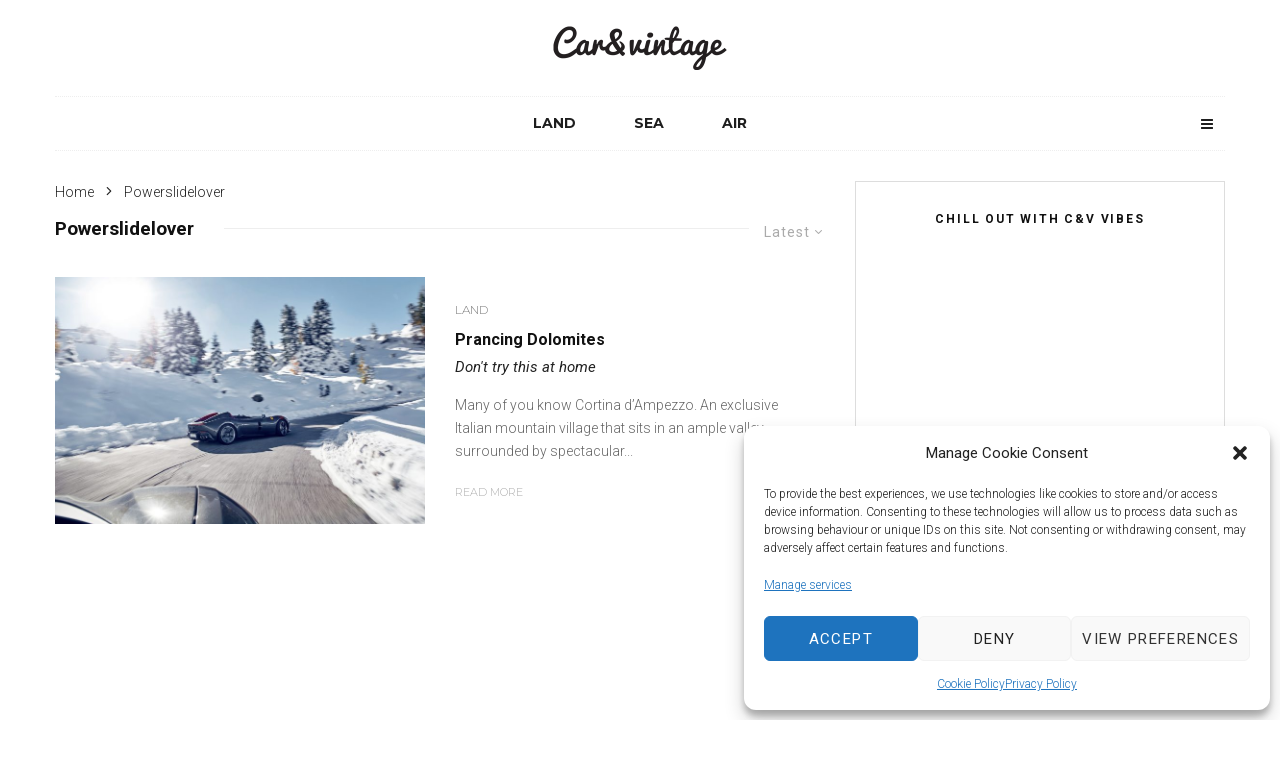

--- FILE ---
content_type: text/html; charset=UTF-8
request_url: https://carandvintage.com/tag/powerslidelover/
body_size: 29315
content:
<!DOCTYPE html>
<html lang="en-GB">
<head>
	<meta charset="UTF-8">
			<meta name="viewport" content="width=device-width, initial-scale=1">
		<link rel="profile" href="http://gmpg.org/xfn/11">
		<meta name="theme-color" content="#c12828">
	<meta name='robots' content='index, follow, max-image-preview:large, max-snippet:-1, max-video-preview:-1' />
<script>window._wca = window._wca || [];</script>

	<!-- This site is optimized with the Yoast SEO plugin v20.6 - https://yoast.com/wordpress/plugins/seo/ -->
	<title>Powerslidelover Archives - Car&amp;vintage | Land | Sea | Air</title>
	<link rel="canonical" href="https://carandvintage.com/tag/powerslidelover/" />
	<meta property="og:locale" content="en_GB" />
	<meta property="og:type" content="article" />
	<meta property="og:title" content="Powerslidelover Archives - Car&amp;vintage | Land | Sea | Air" />
	<meta property="og:url" content="https://carandvintage.com/tag/powerslidelover/" />
	<meta property="og:site_name" content="Car&amp;vintage | Land | Sea | Air" />
	<meta property="og:image" content="https://carandvintage.com/wp-content/uploads/2020/11/Carandvintage-Logo.png" />
	<meta property="og:image:width" content="360" />
	<meta property="og:image:height" content="92" />
	<meta property="og:image:type" content="image/png" />
	<meta name="twitter:card" content="summary_large_image" />
	<script type="application/ld+json" class="yoast-schema-graph">{"@context":"https://schema.org","@graph":[{"@type":"CollectionPage","@id":"https://carandvintage.com/tag/powerslidelover/","url":"https://carandvintage.com/tag/powerslidelover/","name":"Powerslidelover Archives - Car&amp;vintage | Land | Sea | Air","isPartOf":{"@id":"https://carandvintage.com/#website"},"primaryImageOfPage":{"@id":"https://carandvintage.com/tag/powerslidelover/#primaryimage"},"image":{"@id":"https://carandvintage.com/tag/powerslidelover/#primaryimage"},"thumbnailUrl":"https://carandvintage.com/wp-content/uploads/2021/03/3CA94D87-92E6-4331-840C-ACB0119E6ED0.jpeg","breadcrumb":{"@id":"https://carandvintage.com/tag/powerslidelover/#breadcrumb"},"inLanguage":"en-GB"},{"@type":"ImageObject","inLanguage":"en-GB","@id":"https://carandvintage.com/tag/powerslidelover/#primaryimage","url":"https://carandvintage.com/wp-content/uploads/2021/03/3CA94D87-92E6-4331-840C-ACB0119E6ED0.jpeg","contentUrl":"https://carandvintage.com/wp-content/uploads/2021/03/3CA94D87-92E6-4331-840C-ACB0119E6ED0.jpeg","width":2048,"height":1365},{"@type":"BreadcrumbList","@id":"https://carandvintage.com/tag/powerslidelover/#breadcrumb","itemListElement":[{"@type":"ListItem","position":1,"name":"Home","item":"https://carandvintage.com/"},{"@type":"ListItem","position":2,"name":"Powerslidelover"}]},{"@type":"WebSite","@id":"https://carandvintage.com/#website","url":"https://carandvintage.com/","name":"Car&amp;vintage | Land | Sea | Air","description":"Your Italian-made reference for classic car, boat and airplane news, stories and lifestyle. Since 2014.","publisher":{"@id":"https://carandvintage.com/#organization"},"potentialAction":[{"@type":"SearchAction","target":{"@type":"EntryPoint","urlTemplate":"https://carandvintage.com/?s={search_term_string}"},"query-input":"required name=search_term_string"}],"inLanguage":"en-GB"},{"@type":"Organization","@id":"https://carandvintage.com/#organization","name":"Car&Vintage","url":"https://carandvintage.com/","logo":{"@type":"ImageObject","inLanguage":"en-GB","@id":"https://carandvintage.com/#/schema/logo/image/","url":"http://135.125.197.49/wp-content/uploads/2020/12/cropped-CV_icon.png","contentUrl":"http://135.125.197.49/wp-content/uploads/2020/12/cropped-CV_icon.png","width":512,"height":512,"caption":"Car&Vintage"},"image":{"@id":"https://carandvintage.com/#/schema/logo/image/"},"sameAs":["https://www.facebook.com/Carandvintage","https://www.instagram.com/car_vintage/","https://www.linkedin.com/company/car-vintage/","https://www.youtube.com/channel/UC2yZzLIW5w_asLLVUI_M3MQ"]}]}</script>
	<!-- / Yoast SEO plugin. -->


<link rel='dns-prefetch' href='//stats.wp.com' />
<link rel='dns-prefetch' href='//fonts.googleapis.com' />
<link rel='dns-prefetch' href='//s.w.org' />
<link rel="alternate" type="application/rss+xml" title="Car&amp;vintage | Land | Sea | Air &raquo; Feed" href="https://carandvintage.com/feed/" />
<link rel="alternate" type="application/rss+xml" title="Car&amp;vintage | Land | Sea | Air &raquo; Comments Feed" href="https://carandvintage.com/comments/feed/" />
<link rel="alternate" type="application/rss+xml" title="Car&amp;vintage | Land | Sea | Air &raquo; Powerslidelover Tag Feed" href="https://carandvintage.com/tag/powerslidelover/feed/" />
<script type="text/javascript">
window._wpemojiSettings = {"baseUrl":"https:\/\/s.w.org\/images\/core\/emoji\/14.0.0\/72x72\/","ext":".png","svgUrl":"https:\/\/s.w.org\/images\/core\/emoji\/14.0.0\/svg\/","svgExt":".svg","source":{"concatemoji":"https:\/\/carandvintage.com\/wp-includes\/js\/wp-emoji-release.min.js?ver=6.0.11"}};
/*! This file is auto-generated */
!function(e,a,t){var n,r,o,i=a.createElement("canvas"),p=i.getContext&&i.getContext("2d");function s(e,t){var a=String.fromCharCode,e=(p.clearRect(0,0,i.width,i.height),p.fillText(a.apply(this,e),0,0),i.toDataURL());return p.clearRect(0,0,i.width,i.height),p.fillText(a.apply(this,t),0,0),e===i.toDataURL()}function c(e){var t=a.createElement("script");t.src=e,t.defer=t.type="text/javascript",a.getElementsByTagName("head")[0].appendChild(t)}for(o=Array("flag","emoji"),t.supports={everything:!0,everythingExceptFlag:!0},r=0;r<o.length;r++)t.supports[o[r]]=function(e){if(!p||!p.fillText)return!1;switch(p.textBaseline="top",p.font="600 32px Arial",e){case"flag":return s([127987,65039,8205,9895,65039],[127987,65039,8203,9895,65039])?!1:!s([55356,56826,55356,56819],[55356,56826,8203,55356,56819])&&!s([55356,57332,56128,56423,56128,56418,56128,56421,56128,56430,56128,56423,56128,56447],[55356,57332,8203,56128,56423,8203,56128,56418,8203,56128,56421,8203,56128,56430,8203,56128,56423,8203,56128,56447]);case"emoji":return!s([129777,127995,8205,129778,127999],[129777,127995,8203,129778,127999])}return!1}(o[r]),t.supports.everything=t.supports.everything&&t.supports[o[r]],"flag"!==o[r]&&(t.supports.everythingExceptFlag=t.supports.everythingExceptFlag&&t.supports[o[r]]);t.supports.everythingExceptFlag=t.supports.everythingExceptFlag&&!t.supports.flag,t.DOMReady=!1,t.readyCallback=function(){t.DOMReady=!0},t.supports.everything||(n=function(){t.readyCallback()},a.addEventListener?(a.addEventListener("DOMContentLoaded",n,!1),e.addEventListener("load",n,!1)):(e.attachEvent("onload",n),a.attachEvent("onreadystatechange",function(){"complete"===a.readyState&&t.readyCallback()})),(e=t.source||{}).concatemoji?c(e.concatemoji):e.wpemoji&&e.twemoji&&(c(e.twemoji),c(e.wpemoji)))}(window,document,window._wpemojiSettings);
</script>
<style type="text/css">
img.wp-smiley,
img.emoji {
	display: inline !important;
	border: none !important;
	box-shadow: none !important;
	height: 1em !important;
	width: 1em !important;
	margin: 0 0.07em !important;
	vertical-align: -0.1em !important;
	background: none !important;
	padding: 0 !important;
}
</style>
	<link rel='stylesheet' id='wp-block-library-css'  href='https://carandvintage.com/wp-includes/css/dist/block-library/style.min.css?ver=6.0.11' type='text/css' media='all' />
<style id='wp-block-library-inline-css' type='text/css'>
.has-text-align-justify{text-align:justify;}
</style>
<link rel='stylesheet' id='mediaelement-css'  href='https://carandvintage.com/wp-includes/js/mediaelement/mediaelementplayer-legacy.min.css?ver=4.2.16' type='text/css' media='all' />
<link rel='stylesheet' id='wp-mediaelement-css'  href='https://carandvintage.com/wp-includes/js/mediaelement/wp-mediaelement.min.css?ver=6.0.11' type='text/css' media='all' />
<link rel='stylesheet' id='lets-info-up-block-css'  href='https://carandvintage.com/wp-content/plugins/lets-info-up/frontend/css/style.min.css?ver=1.4.7' type='text/css' media='all' />
<link rel='stylesheet' id='wc-blocks-vendors-style-css'  href='https://carandvintage.com/wp-content/plugins/woocommerce/packages/woocommerce-blocks/build/wc-blocks-vendors-style.css?ver=5.9.1' type='text/css' media='all' />
<link rel='stylesheet' id='wc-blocks-style-css'  href='https://carandvintage.com/wp-content/plugins/woocommerce/packages/woocommerce-blocks/build/wc-blocks-style.css?ver=5.9.1' type='text/css' media='all' />
<style id='global-styles-inline-css' type='text/css'>
body{--wp--preset--color--black: #000000;--wp--preset--color--cyan-bluish-gray: #abb8c3;--wp--preset--color--white: #ffffff;--wp--preset--color--pale-pink: #f78da7;--wp--preset--color--vivid-red: #cf2e2e;--wp--preset--color--luminous-vivid-orange: #ff6900;--wp--preset--color--luminous-vivid-amber: #fcb900;--wp--preset--color--light-green-cyan: #7bdcb5;--wp--preset--color--vivid-green-cyan: #00d084;--wp--preset--color--pale-cyan-blue: #8ed1fc;--wp--preset--color--vivid-cyan-blue: #0693e3;--wp--preset--color--vivid-purple: #9b51e0;--wp--preset--gradient--vivid-cyan-blue-to-vivid-purple: linear-gradient(135deg,rgba(6,147,227,1) 0%,rgb(155,81,224) 100%);--wp--preset--gradient--light-green-cyan-to-vivid-green-cyan: linear-gradient(135deg,rgb(122,220,180) 0%,rgb(0,208,130) 100%);--wp--preset--gradient--luminous-vivid-amber-to-luminous-vivid-orange: linear-gradient(135deg,rgba(252,185,0,1) 0%,rgba(255,105,0,1) 100%);--wp--preset--gradient--luminous-vivid-orange-to-vivid-red: linear-gradient(135deg,rgba(255,105,0,1) 0%,rgb(207,46,46) 100%);--wp--preset--gradient--very-light-gray-to-cyan-bluish-gray: linear-gradient(135deg,rgb(238,238,238) 0%,rgb(169,184,195) 100%);--wp--preset--gradient--cool-to-warm-spectrum: linear-gradient(135deg,rgb(74,234,220) 0%,rgb(151,120,209) 20%,rgb(207,42,186) 40%,rgb(238,44,130) 60%,rgb(251,105,98) 80%,rgb(254,248,76) 100%);--wp--preset--gradient--blush-light-purple: linear-gradient(135deg,rgb(255,206,236) 0%,rgb(152,150,240) 100%);--wp--preset--gradient--blush-bordeaux: linear-gradient(135deg,rgb(254,205,165) 0%,rgb(254,45,45) 50%,rgb(107,0,62) 100%);--wp--preset--gradient--luminous-dusk: linear-gradient(135deg,rgb(255,203,112) 0%,rgb(199,81,192) 50%,rgb(65,88,208) 100%);--wp--preset--gradient--pale-ocean: linear-gradient(135deg,rgb(255,245,203) 0%,rgb(182,227,212) 50%,rgb(51,167,181) 100%);--wp--preset--gradient--electric-grass: linear-gradient(135deg,rgb(202,248,128) 0%,rgb(113,206,126) 100%);--wp--preset--gradient--midnight: linear-gradient(135deg,rgb(2,3,129) 0%,rgb(40,116,252) 100%);--wp--preset--duotone--dark-grayscale: url('#wp-duotone-dark-grayscale');--wp--preset--duotone--grayscale: url('#wp-duotone-grayscale');--wp--preset--duotone--purple-yellow: url('#wp-duotone-purple-yellow');--wp--preset--duotone--blue-red: url('#wp-duotone-blue-red');--wp--preset--duotone--midnight: url('#wp-duotone-midnight');--wp--preset--duotone--magenta-yellow: url('#wp-duotone-magenta-yellow');--wp--preset--duotone--purple-green: url('#wp-duotone-purple-green');--wp--preset--duotone--blue-orange: url('#wp-duotone-blue-orange');--wp--preset--font-size--small: 13px;--wp--preset--font-size--medium: 20px;--wp--preset--font-size--large: 36px;--wp--preset--font-size--x-large: 42px;}.has-black-color{color: var(--wp--preset--color--black) !important;}.has-cyan-bluish-gray-color{color: var(--wp--preset--color--cyan-bluish-gray) !important;}.has-white-color{color: var(--wp--preset--color--white) !important;}.has-pale-pink-color{color: var(--wp--preset--color--pale-pink) !important;}.has-vivid-red-color{color: var(--wp--preset--color--vivid-red) !important;}.has-luminous-vivid-orange-color{color: var(--wp--preset--color--luminous-vivid-orange) !important;}.has-luminous-vivid-amber-color{color: var(--wp--preset--color--luminous-vivid-amber) !important;}.has-light-green-cyan-color{color: var(--wp--preset--color--light-green-cyan) !important;}.has-vivid-green-cyan-color{color: var(--wp--preset--color--vivid-green-cyan) !important;}.has-pale-cyan-blue-color{color: var(--wp--preset--color--pale-cyan-blue) !important;}.has-vivid-cyan-blue-color{color: var(--wp--preset--color--vivid-cyan-blue) !important;}.has-vivid-purple-color{color: var(--wp--preset--color--vivid-purple) !important;}.has-black-background-color{background-color: var(--wp--preset--color--black) !important;}.has-cyan-bluish-gray-background-color{background-color: var(--wp--preset--color--cyan-bluish-gray) !important;}.has-white-background-color{background-color: var(--wp--preset--color--white) !important;}.has-pale-pink-background-color{background-color: var(--wp--preset--color--pale-pink) !important;}.has-vivid-red-background-color{background-color: var(--wp--preset--color--vivid-red) !important;}.has-luminous-vivid-orange-background-color{background-color: var(--wp--preset--color--luminous-vivid-orange) !important;}.has-luminous-vivid-amber-background-color{background-color: var(--wp--preset--color--luminous-vivid-amber) !important;}.has-light-green-cyan-background-color{background-color: var(--wp--preset--color--light-green-cyan) !important;}.has-vivid-green-cyan-background-color{background-color: var(--wp--preset--color--vivid-green-cyan) !important;}.has-pale-cyan-blue-background-color{background-color: var(--wp--preset--color--pale-cyan-blue) !important;}.has-vivid-cyan-blue-background-color{background-color: var(--wp--preset--color--vivid-cyan-blue) !important;}.has-vivid-purple-background-color{background-color: var(--wp--preset--color--vivid-purple) !important;}.has-black-border-color{border-color: var(--wp--preset--color--black) !important;}.has-cyan-bluish-gray-border-color{border-color: var(--wp--preset--color--cyan-bluish-gray) !important;}.has-white-border-color{border-color: var(--wp--preset--color--white) !important;}.has-pale-pink-border-color{border-color: var(--wp--preset--color--pale-pink) !important;}.has-vivid-red-border-color{border-color: var(--wp--preset--color--vivid-red) !important;}.has-luminous-vivid-orange-border-color{border-color: var(--wp--preset--color--luminous-vivid-orange) !important;}.has-luminous-vivid-amber-border-color{border-color: var(--wp--preset--color--luminous-vivid-amber) !important;}.has-light-green-cyan-border-color{border-color: var(--wp--preset--color--light-green-cyan) !important;}.has-vivid-green-cyan-border-color{border-color: var(--wp--preset--color--vivid-green-cyan) !important;}.has-pale-cyan-blue-border-color{border-color: var(--wp--preset--color--pale-cyan-blue) !important;}.has-vivid-cyan-blue-border-color{border-color: var(--wp--preset--color--vivid-cyan-blue) !important;}.has-vivid-purple-border-color{border-color: var(--wp--preset--color--vivid-purple) !important;}.has-vivid-cyan-blue-to-vivid-purple-gradient-background{background: var(--wp--preset--gradient--vivid-cyan-blue-to-vivid-purple) !important;}.has-light-green-cyan-to-vivid-green-cyan-gradient-background{background: var(--wp--preset--gradient--light-green-cyan-to-vivid-green-cyan) !important;}.has-luminous-vivid-amber-to-luminous-vivid-orange-gradient-background{background: var(--wp--preset--gradient--luminous-vivid-amber-to-luminous-vivid-orange) !important;}.has-luminous-vivid-orange-to-vivid-red-gradient-background{background: var(--wp--preset--gradient--luminous-vivid-orange-to-vivid-red) !important;}.has-very-light-gray-to-cyan-bluish-gray-gradient-background{background: var(--wp--preset--gradient--very-light-gray-to-cyan-bluish-gray) !important;}.has-cool-to-warm-spectrum-gradient-background{background: var(--wp--preset--gradient--cool-to-warm-spectrum) !important;}.has-blush-light-purple-gradient-background{background: var(--wp--preset--gradient--blush-light-purple) !important;}.has-blush-bordeaux-gradient-background{background: var(--wp--preset--gradient--blush-bordeaux) !important;}.has-luminous-dusk-gradient-background{background: var(--wp--preset--gradient--luminous-dusk) !important;}.has-pale-ocean-gradient-background{background: var(--wp--preset--gradient--pale-ocean) !important;}.has-electric-grass-gradient-background{background: var(--wp--preset--gradient--electric-grass) !important;}.has-midnight-gradient-background{background: var(--wp--preset--gradient--midnight) !important;}.has-small-font-size{font-size: var(--wp--preset--font-size--small) !important;}.has-medium-font-size{font-size: var(--wp--preset--font-size--medium) !important;}.has-large-font-size{font-size: var(--wp--preset--font-size--large) !important;}.has-x-large-font-size{font-size: var(--wp--preset--font-size--x-large) !important;}
</style>
<link rel='stylesheet' id='cptch_stylesheet-css'  href='https://carandvintage.com/wp-content/plugins/captcha/css/front_end_style.css?ver=4.4.5' type='text/css' media='all' />
<link rel='stylesheet' id='dashicons-css'  href='https://carandvintage.com/wp-includes/css/dashicons.min.css?ver=6.0.11' type='text/css' media='all' />
<link rel='stylesheet' id='cptch_desktop_style-css'  href='https://carandvintage.com/wp-content/plugins/captcha/css/desktop_style.css?ver=4.4.5' type='text/css' media='all' />
<link rel='stylesheet' id='lets-review-api-css'  href='https://carandvintage.com/wp-content/plugins/lets-review/assets/css/style-api.min.css?ver=3.4.1' type='text/css' media='all' />
<link rel='stylesheet' id='font-awesome-css'  href='https://carandvintage.com/wp-content/plugins/lets-review/assets/fonts/fontawesome/css/fontawesome.min.css?ver=3.4.1' type='text/css' media='all' />
<link rel='stylesheet' id='font-awesome-regular-css'  href='https://carandvintage.com/wp-content/plugins/lets-review/assets/fonts/fontawesome/css/regular.min.css?ver=3.4.1' type='text/css' media='all' />
<link rel='stylesheet' id='font-awesome-solid-css'  href='https://carandvintage.com/wp-content/plugins/lets-review/assets/fonts/fontawesome/css/solid.min.css?ver=3.4.1' type='text/css' media='all' />
<style id='woocommerce-inline-inline-css' type='text/css'>
.woocommerce form .form-row .required { visibility: visible; }
</style>
<link rel='stylesheet' id='cmplz-general-css'  href='https://carandvintage.com/wp-content/plugins/complianz-gdpr/assets/css/cookieblocker.min.css?ver=1765897272' type='text/css' media='all' />
<link rel='stylesheet' id='lets-live-blog-css'  href='https://carandvintage.com/wp-content/plugins/lets-live-blog/frontend/css/style.min.css?ver=1.2.1' type='text/css' media='all' />
<link rel='stylesheet' id='lets-live-blog-icons-css'  href='https://carandvintage.com/wp-content/plugins/lets-live-blog/frontend/css/fonts/style.css?ver=1.2.1' type='text/css' media='all' />
<link rel='stylesheet' id='zeen-style-css'  href='https://carandvintage.com/wp-content/themes/zeen/assets/css/style.min.css?ver=4.2.4' type='text/css' media='all' />
<style id='zeen-style-inline-css' type='text/css'>
.content-bg, .block-skin-5:not(.skin-inner), .block-skin-5.skin-inner > .tipi-row-inner-style, .article-layout-skin-1.title-cut-bl .hero-wrap .meta:before, .article-layout-skin-1.title-cut-bc .hero-wrap .meta:before, .article-layout-skin-1.title-cut-bl .hero-wrap .share-it:before, .article-layout-skin-1.title-cut-bc .hero-wrap .share-it:before, .standard-archive .page-header, .skin-dark .flickity-viewport, .zeen__var__options label { background: #ffffff;}a.zeen-pin-it{position: absolute}.background.mask {background-color: transparent}.side-author__wrap .mask a {display:inline-block;height:70px}.timed-pup,.modal-wrap {position:fixed;visibility:hidden}.to-top__fixed .to-top a{background-color:#000000; color: #fff}#block-wrap-79 .tipi-row-inner-style{ ;}.site-inner { background-color: #fff; }.splitter svg g { fill: #fff; }.inline-post .block article .title { font-size: 20px;}.fontfam-1 { font-family: 'Roboto',sans-serif!important;}input,input[type="number"],.body-f1, .quotes-f1 blockquote, .quotes-f1 q, .by-f1 .byline, .sub-f1 .subtitle, .wh-f1 .widget-title, .headings-f1 h1, .headings-f1 h2, .headings-f1 h3, .headings-f1 h4, .headings-f1 h5, .headings-f1 h6, .font-1, div.jvectormap-tip {font-family:'Roboto',sans-serif;font-weight: 700;font-style: normal;}.fontfam-2 { font-family:'Roboto',sans-serif!important; }input[type=submit], button, .tipi-button,.button,.wpcf7-submit,.button__back__home,.body-f2, .quotes-f2 blockquote, .quotes-f2 q, .by-f2 .byline, .sub-f2 .subtitle, .wh-f2 .widget-title, .headings-f2 h1, .headings-f2 h2, .headings-f2 h3, .headings-f2 h4, .headings-f2 h5, .headings-f2 h6, .font-2 {font-family:'Roboto',sans-serif;font-weight: 300;font-style: normal;}.fontfam-3 { font-family:'Montserrat',sans-serif!important;}.body-f3, .quotes-f3 blockquote, .quotes-f3 q, .by-f3 .byline, .sub-f3 .subtitle, .wh-f3 .widget-title, .headings-f3 h1, .headings-f3 h2, .headings-f3 h3, .headings-f3 h4, .headings-f3 h5, .headings-f3 h6, .font-3 {font-family:'Montserrat',sans-serif;font-style: normal;font-weight: 300;}.tipi-row, .tipi-builder-on .contents-wrap > p { max-width: 1230px ; }.slider-columns--3 article { width: 360px }.slider-columns--2 article { width: 555px }.slider-columns--4 article { width: 262.5px }.single .site-content .tipi-row { max-width: 1230px ; }.single-product .site-content .tipi-row { max-width: 1230px ; }.date--secondary { color: #000000; }.date--main { color: #dd3333; }.global-accent-border { border-color: #c12828; }.trending-accent-border { border-color: #ed0e0e; }.trending-accent-bg { border-color: #ed0e0e; }.wpcf7-submit, .tipi-button.block-loader { background: #18181e; }.wpcf7-submit:hover, .tipi-button.block-loader:hover { background: #111; }.tipi-button.block-loader { color: #fff!important; }.wpcf7-submit { background: #18181e; }.wpcf7-submit:hover { background: #111; }.global-accent-bg, .icon-base-2:hover .icon-bg, #progress { background-color: #c12828; }.global-accent-text, .mm-submenu-2 .mm-51 .menu-wrap > .sub-menu > li > a { color: #c12828; }body { color:#222222;}.excerpt { color:#666666;}.mode--alt--b .excerpt, .block-skin-2 .excerpt, .block-skin-2 .preview-classic .custom-button__fill-2 { color:#888!important;}.read-more-wrap { color:#adadad;}.logo-fallback a { color:#000!important;}.site-mob-header .logo-fallback a { color:#000!important;}blockquote:not(.comment-excerpt) { color:#111;}.mode--alt--b blockquote:not(.comment-excerpt), .mode--alt--b .block-skin-0.block-wrap-quote .block-wrap-quote blockquote:not(.comment-excerpt), .mode--alt--b .block-skin-0.block-wrap-quote .block-wrap-quote blockquote:not(.comment-excerpt) span { color:#fff!important;}.byline, .byline a { color:#7a7a7a;}.mode--alt--b .block-wrap-classic .byline, .mode--alt--b .block-wrap-classic .byline a, .mode--alt--b .block-wrap-thumbnail .byline, .mode--alt--b .block-wrap-thumbnail .byline a, .block-skin-2 .byline a, .block-skin-2 .byline { color:#888;}.preview-classic .meta .title, .preview-thumbnail .meta .title,.preview-56 .meta .title{ color:#111;}h1, h2, h3, h4, h5, h6, .block-title { color:#111;}.sidebar-widget  .widget-title { color:#111!important;}.link-color-wrap p > a, .link-color-wrap p > em a, .link-color-wrap p > strong a {
			text-decoration: underline; text-decoration-color: #ff2b2b; text-decoration-thickness: 2px; text-decoration-style:solid}.link-color-wrap a, .woocommerce-Tabs-panel--description a { color: #333; }.mode--alt--b .link-color-wrap a, .mode--alt--b .woocommerce-Tabs-panel--description a { color: #888; }.copyright, .site-footer .bg-area-inner .copyright a { color: #757575; }.link-color-wrap a:hover { color: #ea2727; }.mode--alt--b .link-color-wrap a:hover { color: #555; }body{line-height:1.66}input[type=submit], button, .tipi-button,.button,.wpcf7-submit,.button__back__home{letter-spacing:0.03em}.sub-menu a:not(.tipi-button){letter-spacing:0.1em}.widget-title{letter-spacing:0.15em}html, body{font-size:15px}.byline{font-size:12px}input[type=submit], button, .tipi-button,.button,.wpcf7-submit,.button__back__home{font-size:11px}.excerpt{font-size:15px}.logo-fallback, .secondary-wrap .logo-fallback a{font-size:22px}.logo span{font-size:12px}.breadcrumbs{font-size:10px}.hero-meta.tipi-s-typo .title{font-size:20px}.hero-meta.tipi-s-typo .subtitle{font-size:15px}.hero-meta.tipi-m-typo .title{font-size:20px}.hero-meta.tipi-m-typo .subtitle{font-size:15px}.hero-meta.tipi-xl-typo .title{font-size:20px}.hero-meta.tipi-xl-typo .subtitle{font-size:15px}.block-html-content h1, .single-content .entry-content h1{font-size:20px}.block-html-content h2, .single-content .entry-content h2{font-size:20px}.block-html-content h3, .single-content .entry-content h3{font-size:20px}.block-html-content h4, .single-content .entry-content h4{font-size:20px}.block-html-content h5, .single-content .entry-content h5{font-size:18px}.footer-block-links{font-size:8px}blockquote, q{font-size:20px}.site-footer .copyright{font-size:12px}.footer-navigation{font-size:12px}.site-footer .menu-icons{font-size:12px}.block-title, .page-title{font-size:24px}.block-subtitle{font-size:18px}.block-col-self .preview-2 .title{font-size:22px}.block-wrap-classic .tipi-m-typo .title-wrap .title{font-size:22px}.tipi-s-typo .title, .ppl-s-3 .tipi-s-typo .title, .zeen-col--wide .ppl-s-3 .tipi-s-typo .title, .preview-1 .title, .preview-21:not(.tipi-xs-typo) .title{font-size:22px}.tipi-xs-typo .title, .tipi-basket-wrap .basket-item .title{font-size:15px}.meta .read-more-wrap{font-size:11px}.widget-title{font-size:12px}.split-1:not(.preview-thumbnail) .mask{-webkit-flex: 0 0 calc( 34% - 15px);
					-ms-flex: 0 0 calc( 34% - 15px);
					flex: 0 0 calc( 34% - 15px);
					width: calc( 34% - 15px);}.preview-thumbnail .mask{-webkit-flex: 0 0 65px;
					-ms-flex: 0 0 65px;
					flex: 0 0 65px;
					width: 65px;}.footer-lower-area{padding-top:40px}.footer-lower-area{padding-bottom:40px}.footer-upper-area{padding-bottom:40px}.footer-upper-area{padding-top:40px}.footer-widget-wrap{padding-bottom:40px}.footer-widget-wrap{padding-top:40px}.tipi-button-cta-header{font-size:12px}.product-title--s .entry-title{font-size:24px}.product-title--m .entry-title, .qv-wrap .entry-summary .title{font-size:24px}.product-title--l .entry-title{font-size:24px}.product-title--s .price{font-size:15px}.product-title--m .price, .qv-wrap .entry-summary .price{font-size:18px}.product-title--m .woocommerce-product-details__short-description, .qv-wrap .woocommerce-product-details__short-description{font-size:15px}.product-title--l .price{font-size:18px}.product-title--l .woocommerce-product-details__short-description{font-size:15px}.tipi-xs-typo .price, .tipi-basket-wrap .basket-item .price{font-size:12px}.tipi-s-typo .price, .ppl-s-3 .tipi-s-typo .price, .zeen-col--wide .ppl-s-3 .tipi-s-typo .price, .preview-1 .price, .preview-21:not(.tipi-xs-typo) .price{font-size:15px}.block-wrap-classic .tipi-m-typo .title-wrap .price{font-size:15px}.block-wrap-grid .tipi-xl-typo .title{font-size:22px}.block-wrap-grid .tipi-l-typo .title{font-size:22px}.block-wrap-grid .tipi-m-typo .title-wrap .title, .block-94 .block-piece-2 .tipi-xs-12 .title-wrap .title, .zeen-col--wide .block-wrap-grid:not(.block-wrap-81):not(.block-wrap-82) .tipi-m-typo .title-wrap .title, .zeen-col--wide .block-wrap-grid .tipi-l-typo .title, .zeen-col--wide .block-wrap-grid .tipi-xl-typo .title{font-size:22px}.block-wrap-grid .tipi-s-typo .title-wrap .title, .block-92 .block-piece-2 article .title-wrap .title, .block-94 .block-piece-2 .tipi-xs-6 .title-wrap .title{font-size:18px!important}.block-wrap-grid .tipi-s-typo .title-wrap .subtitle, .block-92 .block-piece-2 article .title-wrap .subtitle, .block-94 .block-piece-2 .tipi-xs-6 .title-wrap .subtitle{font-size:18px}.block-wrap-grid .tipi-m-typo .title-wrap .subtitle, .block-wrap-grid .tipi-l-typo .title-wrap .subtitle, .block-wrap-grid .tipi-xl-typo .title-wrap .subtitle, .block-94 .block-piece-2 .tipi-xs-12 .title-wrap .subtitle, .zeen-col--wide .block-wrap-grid:not(.block-wrap-81):not(.block-wrap-82) .tipi-m-typo .title-wrap .subtitle{font-size:20px}.preview-grid .read-more-wrap{font-size:11px}.tipi-button.block-loader, .wpcf7-submit, .mc4wp-form-fields button { font-weight: 700;}.subtitle {font-style:italic!important;}blockquote {font-style:italic;}.main-navigation .horizontal-menu, .main-navigation .menu-item, .main-navigation .menu-icon .menu-icon--text,  .main-navigation .tipi-i-search span { font-weight: 700;}.secondary-wrap .menu-secondary li, .secondary-wrap .menu-item, .secondary-wrap .menu-icon .menu-icon--text {font-weight: 700;}.footer-lower-area, .footer-lower-area .menu-item, .footer-lower-area .menu-icon span {font-weight: 700;}.widget-title {font-weight: 700!important;}input[type=submit], button, .tipi-button,.button,.wpcf7-submit,.button__back__home{ text-transform: uppercase; }.entry-title{ text-transform: none; }.logo-fallback{ text-transform: none; }.block-wrap-slider .title-wrap .title{ text-transform: none; }.block-wrap-grid .title-wrap .title, .tile-design-4 .meta .title-wrap .title{ text-transform: none; }.block-wrap-classic .title-wrap .title{ text-transform: none; }.block-title{ text-transform: none; }.meta .excerpt .read-more{ text-transform: uppercase; }.preview-grid .read-more{ text-transform: uppercase; }.block-subtitle{ text-transform: none; }.byline{ text-transform: none; }.widget-title{ text-transform: uppercase; }.main-navigation .menu-item, .main-navigation .menu-icon .menu-icon--text{ text-transform: uppercase; }.secondary-navigation, .secondary-wrap .menu-icon .menu-icon--text{ text-transform: none; }.footer-lower-area .menu-item, .footer-lower-area .menu-icon span{ text-transform: uppercase; }.sub-menu a:not(.tipi-button){ text-transform: none; }.site-mob-header .menu-item, .site-mob-header .menu-icon span{ text-transform: uppercase; }.single-content .entry-content h1, .single-content .entry-content h2, .single-content .entry-content h3, .single-content .entry-content h4, .single-content .entry-content h5, .single-content .entry-content h6, .meta__full h1, .meta__full h2, .meta__full h3, .meta__full h4, .meta__full h5, .bbp__thread__title{ text-transform: none; }.mm-submenu-2 .mm-11 .menu-wrap > *, .mm-submenu-2 .mm-31 .menu-wrap > *, .mm-submenu-2 .mm-21 .menu-wrap > *, .mm-submenu-2 .mm-51 .menu-wrap > *  { border-top: 1px solid transparent; }.separation-border { margin-bottom: 30px; }.load-more-wrap-1 { padding-top: 30px; }.block-wrap-classic .inf-spacer + .block:not(.block-62) { margin-top: 30px; }.separation-border-style { border-bottom: 1px #e9e9e9 dotted;padding-bottom:30px;}#colophon .bg-area-inner { border-top: 1px #707070 dotted;}.block-title-wrap-style .block-title:after, .block-title-wrap-style .block-title:before { border-top: 1px #eee solid;}.separation-border-v { background: #eee;}.separation-border-v { height: calc( 100% -  30px - 1px); }@media only screen and (max-width: 480px) {.separation-border-style { padding-bottom: 15px; }.separation-border { margin-bottom: 15px;}}.grid-spacing { border-top-width: 2px; }.sidebar-wrap .sidebar { padding-right: 30px; padding-left: 30px; padding-top:0px; padding-bottom:0px; }.sidebar-left .sidebar-wrap .sidebar { padding-right: 30px; padding-left: 30px; }@media only screen and (min-width: 481px) {.block-wrap-grid .block-title-area, .block-wrap-98 .block-piece-2 article:last-child { margin-bottom: -2px; }.block-wrap-92 .tipi-row-inner-box { margin-top: -2px; }.block-wrap-grid .only-filters { top: 2px; }.grid-spacing { border-right-width: 2px; }.block-wrap-grid:not(.block-wrap-81) .block { width: calc( 100% + 2px ); }}@media only screen and (max-width: 767px) {.mobile__design--side .mask {
		width: calc( 34% - 15px);
	}}@media only screen and (min-width: 768px) {input[type=submit], button, .tipi-button,.button,.wpcf7-submit,.button__back__home{letter-spacing:0.09em}.hero-meta.tipi-s-typo .title{font-size:30px}.hero-meta.tipi-s-typo .subtitle{font-size:18px}.hero-meta.tipi-m-typo .title{font-size:30px}.hero-meta.tipi-m-typo .subtitle{font-size:18px}.hero-meta.tipi-xl-typo .title{font-size:30px}.hero-meta.tipi-xl-typo .subtitle{font-size:18px}.block-html-content h1, .single-content .entry-content h1{font-size:30px}.block-html-content h2, .single-content .entry-content h2{font-size:30px}.block-html-content h3, .single-content .entry-content h3{font-size:24px}.block-html-content h4, .single-content .entry-content h4{font-size:24px}blockquote, q{font-size:25px}.main-navigation, .main-navigation .menu-icon--text{font-size:12px}.sub-menu a:not(.tipi-button){font-size:12px}.main-navigation .menu-icon, .main-navigation .trending-icon-solo{font-size:12px}.secondary-wrap-v .standard-drop>a,.secondary-wrap, .secondary-wrap a, .secondary-wrap .menu-icon--text{font-size:11px}.secondary-wrap .menu-icon, .secondary-wrap .menu-icon a, .secondary-wrap .trending-icon-solo{font-size:13px}.product-title--l .entry-title{font-size:36px}.block-wrap-grid .tipi-xl-typo .title{font-size:30px}.block-wrap-grid .tipi-l-typo .title{font-size:30px}.layout-side-info .details{width:130px;float:left}.title-contrast .hero-wrap { height: calc( 100vh - 150px ); }.tipi-s-typo .title, .ppl-s-3 .tipi-s-typo .title, .zeen-col--wide .ppl-s-3 .tipi-s-typo .title, .preview-1 .title, .preview-21:not(.tipi-xs-typo) .title  { line-height: 1.3333;}.secondary-wrap .menu-padding, .secondary-wrap .ul-padding > li > a {
			padding-top: 7px;
			padding-bottom: 0px;
		}}@media only screen and (min-width: 1240px) {.hero-l .single-content {padding-top: 45px}.align-fs .contents-wrap .video-wrap, .align-fs-center .aligncenter.size-full, .align-fs-center .wp-caption.aligncenter .size-full, .align-fs-center .tiled-gallery, .align-fs .alignwide { width: 1170px; }.align-fs .contents-wrap .video-wrap { height: 658px; }.has-bg .align-fs .contents-wrap .video-wrap, .has-bg .align-fs .alignwide, .has-bg .align-fs-center .aligncenter.size-full, .has-bg .align-fs-center .wp-caption.aligncenter .size-full, .has-bg .align-fs-center .tiled-gallery { width: 1230px; }.has-bg .align-fs .contents-wrap .video-wrap { height: 691px; }.excerpt{font-size:14px}.logo-fallback, .secondary-wrap .logo-fallback a{font-size:30px}.breadcrumbs{font-size:14px}.hero-meta.tipi-s-typo .title{font-size:29px}.hero-meta.tipi-m-typo .title{font-size:44px}.hero-meta.tipi-xl-typo .title{font-size:50px}.block-html-content h1, .single-content .entry-content h1{font-size:25px}.block-html-content h2, .single-content .entry-content h2{font-size:23px}.block-html-content h3, .single-content .entry-content h3{font-size:14px}.block-html-content h4, .single-content .entry-content h4{font-size:12px}.block-html-content h5, .single-content .entry-content h5{font-size:12px}.site-footer .copyright{font-size:11px}.footer-navigation{font-size:11px}.site-footer .menu-icons{font-size:11px}.main-navigation, .main-navigation .menu-icon--text{font-size:14px}.main-navigation .menu-icon, .main-navigation .trending-icon-solo{font-size:16px}.block-title, .page-title{font-size:19px}.block-subtitle{font-size:20px}.block-col-self .preview-2 .title{font-size:19px}.block-wrap-classic .tipi-m-typo .title-wrap .title{font-size:18px}.tipi-s-typo .title, .ppl-s-3 .tipi-s-typo .title, .zeen-col--wide .ppl-s-3 .tipi-s-typo .title, .preview-1 .title, .preview-21:not(.tipi-xs-typo) .title{font-size:16px}.tipi-xs-typo .title, .tipi-basket-wrap .basket-item .title{font-size:13px}.split-1:not(.preview-thumbnail) .mask{-webkit-flex: 0 0 calc( 50% - 15px);
					-ms-flex: 0 0 calc( 50% - 15px);
					flex: 0 0 calc( 50% - 15px);
					width: calc( 50% - 15px);}.footer-lower-area{padding-top:41px}.footer-lower-area{padding-bottom:90px}.footer-upper-area{padding-bottom:50px}.footer-upper-area{padding-top:50px}.footer-widget-wrap{padding-bottom:50px}.footer-widget-wrap{padding-top:50px}.product-title--s .entry-title{font-size:30px}.product-title--m .entry-title, .qv-wrap .entry-summary .title{font-size:40px}.product-title--l .entry-title{font-size:50px}.block-wrap-grid .tipi-xl-typo .title{font-size:26px}.block-wrap-grid .tipi-l-typo .title{font-size:26px}.block-wrap-grid .tipi-m-typo .title-wrap .title, .block-94 .block-piece-2 .tipi-xs-12 .title-wrap .title, .zeen-col--wide .block-wrap-grid:not(.block-wrap-81):not(.block-wrap-82) .tipi-m-typo .title-wrap .title, .zeen-col--wide .block-wrap-grid .tipi-l-typo .title, .zeen-col--wide .block-wrap-grid .tipi-xl-typo .title{font-size:25px}.block-wrap-grid .tipi-s-typo .title-wrap .title, .block-92 .block-piece-2 article .title-wrap .title, .block-94 .block-piece-2 .tipi-xs-6 .title-wrap .title{font-size:14px!important}}.main-menu-bar-color-1 .current-menu-item > a, .main-menu-bar-color-1 .menu-main-menu > .dropper.active:not(.current-menu-item) > a { background-color: #dd0000;}.site-header a { color: #111; }.site-skin-3.content-subscribe, .site-skin-3.content-subscribe .subtitle, .site-skin-3.content-subscribe input, .site-skin-3.content-subscribe h2 { color: #fff; } .site-skin-3.content-subscribe input[type="email"] { border-color: #fff; }.sidebar-wrap .sidebar { border:1px #ddd solid ; }.content-area .zeen-widget { border: 0 #e9e9e9 solid ; border-width: 0 0 1px 0; }.content-area .zeen-widget { padding:30px 0px 30px; }.grid-meta-bg .mask:before { content: ""; background-image: linear-gradient(to top, rgba(0,0,0,0.30) 0%, rgba(0,0,0,0) 100%); }.grid-image-1 .mask-overlay { background-color: #1a1d1e ; }.with-fi.preview-grid,.with-fi.preview-grid .byline,.with-fi.preview-grid .subtitle, .with-fi.preview-grid a { color: #fff; }.preview-grid .mask-overlay { opacity: 0.2 ; }@media (pointer: fine) {.preview-grid:hover .mask-overlay { opacity: 0.4 ; }}.slider-image-1 .mask-overlay { background-color: #1a1d1e ; }.with-fi.preview-slider-overlay,.with-fi.preview-slider-overlay .byline,.with-fi.preview-slider-overlay .subtitle, .with-fi.preview-slider-overlay a { color: #fff; }.preview-slider-overlay .mask-overlay { opacity: 0.2 ; }@media (pointer: fine) {.preview-slider-overlay:hover .mask-overlay { opacity: 0.6 ; }}.logo-footer .logo-subtitle { color: #777777; }.site-footer .footer-widget-bg-area, .site-footer .footer-widget-bg-area .woo-product-rating span, .site-footer .footer-widget-bg-area .stack-design-3 .meta { background-color: #ffffff; }.site-footer .footer-widget-bg-area .widget_search form, .site-footer .footer-widget-bg-area .widget_product_search form, .site-footer .footer-widget-bg-area .lwa-input-wrap input { border-color: #eeeeee; }.site-footer .footer-widget-bg-area .zeen-checkbox label .zeen-i { background: #eeeeee; }.site-footer .footer-widget-bg-area .background { background-image: none; opacity: 1; }.site-footer .footer-widget-bg-area .block-skin-0 .tipi-arrow { color:#0c0c0c; border-color:#0c0c0c; }.site-footer .footer-widget-bg-area .block-skin-0 .tipi-arrow i:after{ background:#0c0c0c; }.site-footer .footer-widget-bg-area,.site-footer .footer-widget-bg-area .byline,.site-footer .footer-widget-bg-area a,.site-footer .footer-widget-bg-area .widget_search form *,.site-footer .footer-widget-bg-area h3,.site-footer .footer-widget-bg-area .widget-title { color:#0c0c0c; }.site-footer .footer-widget-bg-area .tipi-spin.tipi-row-inner-style:before { border-color:#0c0c0c; }.content-lwa .bg-area, .content-lwa .bg-area .woo-product-rating span, .content-lwa .bg-area .stack-design-3 .meta { background-color: #272727; }.content-lwa .bg-area .background { opacity: 0.75; }.content-lwa .bg-area,.content-lwa .bg-area .byline,.content-lwa .bg-area a,.content-lwa .bg-area .widget_search form *,.content-lwa .bg-area h3,.content-lwa .bg-area .widget-title { color:#fff; }.content-lwa .bg-area .tipi-spin.tipi-row-inner-style:before { border-color:#fff; }.content-subscribe-block,.content-subscribe-block .byline,.content-subscribe-block a,.content-subscribe-block .widget_search form *,.content-subscribe-block h3,.content-subscribe-block .widget-title { color:#3d3d3d; }.content-subscribe-block .tipi-spin.tipi-row-inner-style:before { border-color:#3d3d3d; }.main-navigation, .main-navigation .menu-icon--text { color: #1e1e1e; }.main-navigation .horizontal-menu>li>a { padding-left: 29px; padding-right: 29px; }.main-navigation .menu-icons>li>a{ padding-left: 12px;	padding-right: 12px;}.main-navigation-border { border-bottom:1px #7c7c7c solid ; }.main-navigation-border .drop-search { border-top:1px #7c7c7c solid ; }#progress {bottom: 0;height: 1px; }.sticky-menu-2:not(.active) #progress  { bottom: -1px;  }.main-navigation-border { border-top: 1px #eee dotted ; }.main-navigation .horizontal-menu .drop, .main-navigation .horizontal-menu > li > a, .date--main {
			padding-top: 15px;
			padding-bottom: 15px;
		}.site-mob-header .menu-icon { font-size: 13px; }.secondary-wrap-v .standard-drop>a,.secondary-wrap, .secondary-wrap a, .secondary-wrap .menu-icon--text { color: #d1d1d1; }.secondary-wrap .menu-secondary > li > a, .secondary-icons li > a { padding-left: 7px; padding-right: 7px; }.mc4wp-form-fields input[type=submit], .mc4wp-form-fields button, #subscribe-submit input[type=submit], .subscribe-wrap input[type=submit] {color: #fff;background-image: linear-gradient(130deg, #0c0a0b 0%, #291f30 80%);}.site-mob-header:not(.site-mob-header-11) .header-padding .logo-main-wrap, .site-mob-header:not(.site-mob-header-11) .header-padding .icons-wrap a, .site-mob-header-11 .header-padding {
		padding-top: 15px;
		padding-bottom: 15px;
	}.site-header .header-padding {
		padding-top:25px;
		padding-bottom:25px;
	}.site-header-11 .menu { border-top-width: 28px;}.cart .button, .woocommerce .button { background: #111}.onsale { background: #d61919}@media only screen and (min-width: 768px){.tipi-m-0 {display: none}}
</style>
<link rel='stylesheet' id='zeen-child-style-css'  href='https://carandvintage.com/wp-content/themes/zeen-child/style.css?ver=4.2.4' type='text/css' media='all' />
<link rel='stylesheet' id='zeen-fonts-css'  href='https://fonts.googleapis.com/css?family=Roboto%3A700%2Citalic%2C400%7CRoboto%3A300%2C700%2C400%7CMontserrat%3A300%2C700&#038;subset=latin&#038;display=swap' type='text/css' media='all' />
<link rel='stylesheet' id='zeen-woocommerce-style-css'  href='https://carandvintage.com/wp-content/themes/zeen/assets/css/woocommerce.min.css?ver=4.2.4' type='text/css' media='all' />
<link rel='stylesheet' id='login-with-ajax-css'  href='https://carandvintage.com/wp-content/plugins/login-with-ajax/templates/widget.css?ver=4.1' type='text/css' media='all' />
<link rel='stylesheet' id='jetpack_css-css'  href='https://carandvintage.com/wp-content/plugins/jetpack/css/jetpack.css?ver=11.4.2' type='text/css' media='all' />
<script type="text/template" id="tmpl-variation-template">
	<div class="woocommerce-variation-description">{{{ data.variation.variation_description }}}</div>
	<div class="woocommerce-variation-price">{{{ data.variation.price_html }}}</div>
	<div class="woocommerce-variation-availability">{{{ data.variation.availability_html }}}</div>
</script>
<script type="text/template" id="tmpl-unavailable-variation-template">
	<p>Sorry, this product is unavailable. Please choose a different combination.</p>
</script>
<script type='text/javascript' src='https://carandvintage.com/wp-includes/js/jquery/jquery.min.js?ver=3.6.0' id='jquery-core-js'></script>
<script type='text/javascript' src='https://carandvintage.com/wp-includes/js/jquery/jquery-migrate.min.js?ver=3.3.2' id='jquery-migrate-js'></script>
<script data-service="jetpack-statistics" data-category="statistics" defer type="text/plain" data-cmplz-src='https://stats.wp.com/s-202603.js' id='woocommerce-analytics-js'></script>
<script type='text/javascript' id='login-with-ajax-js-extra'>
/* <![CDATA[ */
var LWA = {"ajaxurl":"https:\/\/carandvintage.com\/wp-admin\/admin-ajax.php","off":""};
/* ]]> */
</script>
<script type='text/javascript' src='https://carandvintage.com/wp-content/themes/zeen/plugins/login-with-ajax/login-with-ajax.js?ver=4.1' id='login-with-ajax-js'></script>
<link rel="https://api.w.org/" href="https://carandvintage.com/wp-json/" /><link rel="alternate" type="application/json" href="https://carandvintage.com/wp-json/wp/v2/tags/79" /><link rel="EditURI" type="application/rsd+xml" title="RSD" href="https://carandvintage.com/xmlrpc.php?rsd" />
<link rel="wlwmanifest" type="application/wlwmanifest+xml" href="https://carandvintage.com/wp-includes/wlwmanifest.xml" /> 
<meta name="generator" content="WordPress 6.0.11" />
<meta name="generator" content="WooCommerce 5.8.1" />

		<!-- GA Google Analytics @ https://m0n.co/ga -->
		<script type="text/plain" data-service="google-analytics" data-category="statistics" async data-cmplz-src="https://www.googletagmanager.com/gtag/js?id=G-BSR99YM7CE"></script>
		<script>
			window.dataLayer = window.dataLayer || [];
			function gtag(){dataLayer.push(arguments);}
			gtag('js', new Date());
			gtag('config', 'G-BSR99YM7CE');
		</script>

				<style>.cmplz-hidden {
					display: none !important;
				}</style><style>img#wpstats{display:none}</style>
	<link rel="preload" type="font/woff2" as="font" href="https://carandvintage.com/wp-content/themes/zeen/assets/css/tipi/tipi.woff2?9oa0lg" crossorigin="anonymous"><link rel="dns-prefetch" href="//fonts.googleapis.com"><link rel="preconnect" href="https://fonts.gstatic.com/" crossorigin="anonymous">	<noscript><style>.woocommerce-product-gallery{ opacity: 1 !important; }</style></noscript>
	<link rel="icon" href="https://carandvintage.com/wp-content/uploads/2020/12/cropped-CV_icon-32x32.png" sizes="32x32" />
<link rel="icon" href="https://carandvintage.com/wp-content/uploads/2020/12/cropped-CV_icon-192x192.png" sizes="192x192" />
<link rel="apple-touch-icon" href="https://carandvintage.com/wp-content/uploads/2020/12/cropped-CV_icon-180x180.png" />
<meta name="msapplication-TileImage" content="https://carandvintage.com/wp-content/uploads/2020/12/cropped-CV_icon-270x270.png" />
		<style type="text/css" id="wp-custom-css">
			
.entry-side-gallery .img-wrap {
  background-color: #eee;
}

.article-layout-skin-2 .entry-side-gallery .img-wrap {
  background-color: #232323;
}
.body-header-style-50s .site-header .logo img {
    height: auto;
}		</style>
		</head>
<body data-cmplz=2 class="archive tag tag-powerslidelover tag-79 theme-zeen woocommerce-no-js headings-f1 body-f2 sub-f2 quotes-f1 by-f3 wh-f2 woo--active widget-title-c ipl-separated block-titles-mid-1 menu-no-color-hover excerpt-mob-off skin-light single-sticky-spin site-mob-menu-a-4 site-mob-menu-1 mm-submenu-2 main-menu-logo-1 body-header-style-11 byline-font-2">
	<svg xmlns="http://www.w3.org/2000/svg" viewBox="0 0 0 0" width="0" height="0" focusable="false" role="none" style="visibility: hidden; position: absolute; left: -9999px; overflow: hidden;" ><defs><filter id="wp-duotone-dark-grayscale"><feColorMatrix color-interpolation-filters="sRGB" type="matrix" values=" .299 .587 .114 0 0 .299 .587 .114 0 0 .299 .587 .114 0 0 .299 .587 .114 0 0 " /><feComponentTransfer color-interpolation-filters="sRGB" ><feFuncR type="table" tableValues="0 0.49803921568627" /><feFuncG type="table" tableValues="0 0.49803921568627" /><feFuncB type="table" tableValues="0 0.49803921568627" /><feFuncA type="table" tableValues="1 1" /></feComponentTransfer><feComposite in2="SourceGraphic" operator="in" /></filter></defs></svg><svg xmlns="http://www.w3.org/2000/svg" viewBox="0 0 0 0" width="0" height="0" focusable="false" role="none" style="visibility: hidden; position: absolute; left: -9999px; overflow: hidden;" ><defs><filter id="wp-duotone-grayscale"><feColorMatrix color-interpolation-filters="sRGB" type="matrix" values=" .299 .587 .114 0 0 .299 .587 .114 0 0 .299 .587 .114 0 0 .299 .587 .114 0 0 " /><feComponentTransfer color-interpolation-filters="sRGB" ><feFuncR type="table" tableValues="0 1" /><feFuncG type="table" tableValues="0 1" /><feFuncB type="table" tableValues="0 1" /><feFuncA type="table" tableValues="1 1" /></feComponentTransfer><feComposite in2="SourceGraphic" operator="in" /></filter></defs></svg><svg xmlns="http://www.w3.org/2000/svg" viewBox="0 0 0 0" width="0" height="0" focusable="false" role="none" style="visibility: hidden; position: absolute; left: -9999px; overflow: hidden;" ><defs><filter id="wp-duotone-purple-yellow"><feColorMatrix color-interpolation-filters="sRGB" type="matrix" values=" .299 .587 .114 0 0 .299 .587 .114 0 0 .299 .587 .114 0 0 .299 .587 .114 0 0 " /><feComponentTransfer color-interpolation-filters="sRGB" ><feFuncR type="table" tableValues="0.54901960784314 0.98823529411765" /><feFuncG type="table" tableValues="0 1" /><feFuncB type="table" tableValues="0.71764705882353 0.25490196078431" /><feFuncA type="table" tableValues="1 1" /></feComponentTransfer><feComposite in2="SourceGraphic" operator="in" /></filter></defs></svg><svg xmlns="http://www.w3.org/2000/svg" viewBox="0 0 0 0" width="0" height="0" focusable="false" role="none" style="visibility: hidden; position: absolute; left: -9999px; overflow: hidden;" ><defs><filter id="wp-duotone-blue-red"><feColorMatrix color-interpolation-filters="sRGB" type="matrix" values=" .299 .587 .114 0 0 .299 .587 .114 0 0 .299 .587 .114 0 0 .299 .587 .114 0 0 " /><feComponentTransfer color-interpolation-filters="sRGB" ><feFuncR type="table" tableValues="0 1" /><feFuncG type="table" tableValues="0 0.27843137254902" /><feFuncB type="table" tableValues="0.5921568627451 0.27843137254902" /><feFuncA type="table" tableValues="1 1" /></feComponentTransfer><feComposite in2="SourceGraphic" operator="in" /></filter></defs></svg><svg xmlns="http://www.w3.org/2000/svg" viewBox="0 0 0 0" width="0" height="0" focusable="false" role="none" style="visibility: hidden; position: absolute; left: -9999px; overflow: hidden;" ><defs><filter id="wp-duotone-midnight"><feColorMatrix color-interpolation-filters="sRGB" type="matrix" values=" .299 .587 .114 0 0 .299 .587 .114 0 0 .299 .587 .114 0 0 .299 .587 .114 0 0 " /><feComponentTransfer color-interpolation-filters="sRGB" ><feFuncR type="table" tableValues="0 0" /><feFuncG type="table" tableValues="0 0.64705882352941" /><feFuncB type="table" tableValues="0 1" /><feFuncA type="table" tableValues="1 1" /></feComponentTransfer><feComposite in2="SourceGraphic" operator="in" /></filter></defs></svg><svg xmlns="http://www.w3.org/2000/svg" viewBox="0 0 0 0" width="0" height="0" focusable="false" role="none" style="visibility: hidden; position: absolute; left: -9999px; overflow: hidden;" ><defs><filter id="wp-duotone-magenta-yellow"><feColorMatrix color-interpolation-filters="sRGB" type="matrix" values=" .299 .587 .114 0 0 .299 .587 .114 0 0 .299 .587 .114 0 0 .299 .587 .114 0 0 " /><feComponentTransfer color-interpolation-filters="sRGB" ><feFuncR type="table" tableValues="0.78039215686275 1" /><feFuncG type="table" tableValues="0 0.94901960784314" /><feFuncB type="table" tableValues="0.35294117647059 0.47058823529412" /><feFuncA type="table" tableValues="1 1" /></feComponentTransfer><feComposite in2="SourceGraphic" operator="in" /></filter></defs></svg><svg xmlns="http://www.w3.org/2000/svg" viewBox="0 0 0 0" width="0" height="0" focusable="false" role="none" style="visibility: hidden; position: absolute; left: -9999px; overflow: hidden;" ><defs><filter id="wp-duotone-purple-green"><feColorMatrix color-interpolation-filters="sRGB" type="matrix" values=" .299 .587 .114 0 0 .299 .587 .114 0 0 .299 .587 .114 0 0 .299 .587 .114 0 0 " /><feComponentTransfer color-interpolation-filters="sRGB" ><feFuncR type="table" tableValues="0.65098039215686 0.40392156862745" /><feFuncG type="table" tableValues="0 1" /><feFuncB type="table" tableValues="0.44705882352941 0.4" /><feFuncA type="table" tableValues="1 1" /></feComponentTransfer><feComposite in2="SourceGraphic" operator="in" /></filter></defs></svg><svg xmlns="http://www.w3.org/2000/svg" viewBox="0 0 0 0" width="0" height="0" focusable="false" role="none" style="visibility: hidden; position: absolute; left: -9999px; overflow: hidden;" ><defs><filter id="wp-duotone-blue-orange"><feColorMatrix color-interpolation-filters="sRGB" type="matrix" values=" .299 .587 .114 0 0 .299 .587 .114 0 0 .299 .587 .114 0 0 .299 .587 .114 0 0 " /><feComponentTransfer color-interpolation-filters="sRGB" ><feFuncR type="table" tableValues="0.098039215686275 1" /><feFuncG type="table" tableValues="0 0.66274509803922" /><feFuncB type="table" tableValues="0.84705882352941 0.41960784313725" /><feFuncA type="table" tableValues="1 1" /></feComponentTransfer><feComposite in2="SourceGraphic" operator="in" /></filter></defs></svg>	<div id="page" class="site">
		<div id="mob-line" class="tipi-m-0"></div><header id="mobhead" class="site-header-block site-mob-header tipi-m-0 site-mob-header-1 site-mob-menu-1 sticky-menu-mob sticky-menu-1 sticky-top site-skin-1 site-img-1"><div class="bg-area header-padding tipi-row tipi-vertical-c">
	<ul class="menu-left icons-wrap tipi-vertical-c">
		<li class="menu-icon menu-icon-style-1 menu-icon-search"><a href="#" class="tipi-i-search modal-tr tipi-tip tipi-tip-move" data-title="Search" data-type="search"></a></li>
				
	
			
				
	
		</ul>
	<div class="logo-main-wrap logo-mob-wrap">
		<div class="logo logo-mobile"><a href="https://carandvintage.com" data-pin-nopin="true"><span class="logo-img"><img src="https://carandvintage.com/wp-content/uploads/2020/11/CV-logo.png" alt="" srcset="https://carandvintage.com/wp-content/uploads/2020/11/CV-logo@2x.png 2x" data-base-src="https://carandvintage.com/wp-content/uploads/2020/11/CV-logo.png" data-alt-src="https://carandvintage.com/wp-content/uploads/2020/11/Carandvintage-logo-w.png" data-base-srcset="https://carandvintage.com/wp-content/uploads/2020/11/CV-logo@2x.png 2x" data-alt-srcset="https://carandvintage.com/wp-content/uploads/2020/11/Carandvintaeg_retina_w.png 2x" width="180" height="46"></span></a></div>	</div>
	<ul class="menu-right icons-wrap tipi-vertical-c">
		
				
	
			
				
	
			
				
			<li class="menu-icon menu-icon-mobile-slide"><a href="#" class="mob-tr-open" data-target="slide-menu"><i class="tipi-i-menu-mob" aria-hidden="true"></i></a></li>
	
		</ul>
	<div class="background mask"></div></div>
<div class="bg-area menu-cat-mob">
			<ul>
				<li><a href="https://carandvintage.com/category/land/">Land</a></li>
				<li><a href="https://carandvintage.com/category/sea/">Sea</a></li>
				<li><a href="https://carandvintage.com/category/air/">Air</a></li>
			</ul>
		</div>
</header><!-- .site-mob-header -->		<div class="site-inner">
			<header id="masthead" class="site-header-block site-header clearfix site-header-11 header-width-1 header-skin-1 site-img-1 mm-ani-1 mm-skin-1 main-menu-skin-1 main-menu-width-3 main-menu-bar-color-2 logo-only-when-stuck main-menu-c" data-pt-diff="0" data-pb-diff="0"><div class="bg-area">
	<div class="tipi-flex-lcr header-padding tipi-flex-eq-height tipi-row">		<ul class="horizontal-menu tipi-flex-eq-height font-3 menu-icons tipi-flex-l secondary-wrap">
					
				
	
					</ul>
		<div class="logo-main-wrap header-padding tipi-all-c logo-main-wrap-center"><div class="logo logo-main"><a href="https://carandvintage.com" data-pin-nopin="true"><span class="logo-img"><img src="https://carandvintage.com/wp-content/uploads/2020/11/Carandvintage-Logo.png" alt="" srcset="https://carandvintage.com/wp-content/uploads/2020/11/Carandvintage-Logo.png 2x" data-base-src="https://carandvintage.com/wp-content/uploads/2020/11/Carandvintage-Logo.png" data-alt-src="https://carandvintage.com/wp-content/uploads/2020/11/Carandvintage-logo-w.png" data-base-srcset="https://carandvintage.com/wp-content/uploads/2020/11/Carandvintage-Logo.png 2x" data-alt-srcset="https://carandvintage.com/wp-content/uploads/2020/11/Carandvintage-logo-w.png 2x" width="360" height="92"></span></a></div></div>				<ul class="horizontal-menu tipi-flex-eq-height font-3 menu-icons tipi-flex-r secondary-wrap">
						
				
	
					
				
	
									</ul>
	</div>
	<div class="background mask"></div></div>
</header><!-- .site-header --><div id="header-line"></div><nav id="site-navigation" class="main-navigation main-navigation-1 tipi-xs-0 clearfix logo-only-when-stuck tipi-row main-menu-skin-1 main-menu-width-3 main-menu-bar-color-2 mm-skin-1 mm-submenu-2 mm-ani-1 main-menu-c sticky-menu-dt sticky-menu sticky-menu-1 sticky-top">	<div class="main-navigation-border menu-bg-area">
		<div class="nav-grid clearfix tipi-row">
			<div class="tipi-flex sticky-part sticky-p1">
				<div class="logo-menu-wrap tipi-vertical-c"><div class="logo logo-main-menu"><a href="https://carandvintage.com" data-pin-nopin="true"><span class="logo-img"><img src="https://carandvintage.com/wp-content/uploads/2020/11/CV-logo.png" alt="" srcset="https://carandvintage.com/wp-content/uploads/2020/11/Carandvintage_retina-logo.png 2x" data-base-src="https://carandvintage.com/wp-content/uploads/2020/11/CV-logo.png" data-alt-src="https://carandvintage.com/wp-content/uploads/2020/11/CV-logo-w.png" data-base-srcset="https://carandvintage.com/wp-content/uploads/2020/11/Carandvintage_retina-logo.png 2x" data-alt-srcset="https://carandvintage.com/wp-content/uploads/2020/11/Carandvintaeg_retina_w.png 2x" width="180" height="46"></span></a></div></div>				<ul id="menu-main-menu" class="menu-main-menu horizontal-menu tipi-flex font-3">
					<li id="menu-item-1769" class="menu-item menu-item-type-taxonomy menu-item-object-category dropper drop-it mm-art mm-wrap-11 mm-wrap mm-color mm-sb-left menu-item-1769"><a href="https://carandvintage.com/category/land/" data-ppp="3" data-tid="29"  data-term="category">LAND</a><div class="menu mm-11 tipi-row" data-mm="11"><div class="menu-wrap menu-wrap-more-10 tipi-flex"><div id="block-wrap-1769" class="block-wrap-native block-wrap block-wrap-61 block-css-1769 block-wrap-classic block--products block--products-var columns__m--1 elements-design-1 block-skin-0 filter-wrap-2 tipi-box tipi-row ppl-m-3 ppl-s-3 clearfix" data-id="1769" data-base="0"><div class="tipi-row-inner-style clearfix"><div class="tipi-row-inner-box contents sticky--wrap"><div class="block-title-wrap module-block-title clearfix  block-title-1 with-load-more"><div class="block-title-area clearfix"><div class="block-title font-1">LAND</div></div><div class="filters tipi-flex font-2"><div class="load-more-wrap load-more-size-2 load-more-wrap-2">		<a href="#" data-id="1769" class="tipi-arrow tipi-arrow-s tipi-arrow-l block-loader block-more block-more-1 no-more" data-dir="1"><i class="tipi-i-angle-left" aria-hidden="true"></i></a>
		<a href="#" data-id="1769" class="tipi-arrow tipi-arrow-s tipi-arrow-r block-loader block-more block-more-2" data-dir="2"><i class="tipi-i-angle-right" aria-hidden="true"></i></a>
		</div></div></div><div class="block block-61 tipi-flex preview-review-bot"><article class="tipi-xs-12 elements-location-1 clearfix with-fi ani-base with-second-img tipi-s-typo stack-1 stack-design-1 separation-border-style loop-0 preview-classic preview__img-shape-l preview-61 img-ani-base img-ani-1 img-color-hover-base img-color-hover-1 elements-design-1 post-7803 post type-post status-publish format-standard has-post-thumbnail hentry category-editors-pick category-land tag-classic-cars tag-racing-cars tag-st-moritz tag-the-i-c-e" style="--animation-order:0"><div class="preview-mini-wrap clearfix"><div class="mask"><a href="https://carandvintage.com/the-i-c-e-st-moritz-2024/" class="mask-img"><img width="370" height="247" src="data:image/svg+xml,%3Csvg%20xmlns=&#039;http://www.w3.org/2000/svg&#039;%20viewBox=&#039;0%200%20370%20247&#039;%3E%3C/svg%3E" class="attachment-zeen-370-247 size-zeen-370-247 zeen-lazy-load-base zeen-lazy-load-mm wp-post-image" alt="" loading="lazy" data-lazy-src="https://carandvintage.com/wp-content/uploads/2024/02/DSC01050-copia-370x247.jpg" data-lazy-srcset="https://carandvintage.com/wp-content/uploads/2024/02/DSC01050-copia-370x247.jpg 370w, https://carandvintage.com/wp-content/uploads/2024/02/DSC01050-copia-360x240.jpg 360w, https://carandvintage.com/wp-content/uploads/2024/02/DSC01050-copia-1155x770.jpg 1155w, https://carandvintage.com/wp-content/uploads/2024/02/DSC01050-copia-770x513.jpg 770w" data-lazy-sizes="(max-width: 370px) 100vw, 370px" /><img width="370" height="247" src="data:image/svg+xml,%3Csvg%20xmlns='http://www.w3.org/2000/svg'%20viewBox='0%200%20370%20247'%3E%3C/svg%3E" data-lazy-src="https://carandvintage.com/wp-content/uploads/2024/02/DSC01155_1-copia-370x247.jpg"  data-lazy-srcset="https://carandvintage.com/wp-content/uploads/2024/02/DSC01155_1-copia-370x247.jpg 370w, https://carandvintage.com/wp-content/uploads/2024/02/DSC01155_1-copia-360x240.jpg 360w, https://carandvintage.com/wp-content/uploads/2024/02/DSC01155_1-copia-770x513.jpg 770w" data-lazy-sizes="(max-width: 370px) 100vw, 370px" class="secondary-img attachment-zeen-585-585 size-zeen-585-585 wp-post-image zeen-lazy-load-base zeen-lazy-load" alt=""></a></div><div class="meta"><div class="title-wrap"><h3 class="title"><a href="https://carandvintage.com/the-i-c-e-st-moritz-2024/">The I.C.E.</a></h3>	<p class="subtitle flipboard-subtitle font-2">2024</p>
	</div></div></div></article><article class="tipi-xs-12 elements-location-1 clearfix with-fi ani-base with-second-img tipi-s-typo stack-1 stack-design-1 separation-border-style loop-1 preview-classic preview__img-shape-l preview-61 img-ani-base img-ani-1 img-color-hover-base img-color-hover-1 elements-design-1 post-7780 post type-post status-publish format-standard has-post-thumbnail hentry category-land tag-486 tag-cavallino-classic tag-ferrari tag-palm-beach" style="--animation-order:1"><div class="preview-mini-wrap clearfix"><div class="mask"><a href="https://carandvintage.com/palm-beach-cavallino-classic-2024/" class="mask-img"><img width="370" height="247" src="data:image/svg+xml,%3Csvg%20xmlns=&#039;http://www.w3.org/2000/svg&#039;%20viewBox=&#039;0%200%20370%20247&#039;%3E%3C/svg%3E" class="attachment-zeen-370-247 size-zeen-370-247 zeen-lazy-load-base zeen-lazy-load-mm wp-post-image" alt="" loading="lazy" data-lazy-src="https://carandvintage.com/wp-content/uploads/2024/02/DSC08740-Edit-copia-1-370x247.jpg" data-lazy-srcset="https://carandvintage.com/wp-content/uploads/2024/02/DSC08740-Edit-copia-1-370x247.jpg 370w, https://carandvintage.com/wp-content/uploads/2024/02/DSC08740-Edit-copia-1-360x240.jpg 360w, https://carandvintage.com/wp-content/uploads/2024/02/DSC08740-Edit-copia-1-1155x770.jpg 1155w, https://carandvintage.com/wp-content/uploads/2024/02/DSC08740-Edit-copia-1-770x513.jpg 770w" data-lazy-sizes="(max-width: 370px) 100vw, 370px" /><img width="370" height="247" src="data:image/svg+xml,%3Csvg%20xmlns='http://www.w3.org/2000/svg'%20viewBox='0%200%20370%20247'%3E%3C/svg%3E" data-lazy-src="https://carandvintage.com/wp-content/uploads/2024/02/DSC08811-370x247.jpg"  data-lazy-srcset="https://carandvintage.com/wp-content/uploads/2024/02/DSC08811-370x247.jpg 370w, https://carandvintage.com/wp-content/uploads/2024/02/DSC08811-360x240.jpg 360w, https://carandvintage.com/wp-content/uploads/2024/02/DSC08811-1155x770.jpg 1155w, https://carandvintage.com/wp-content/uploads/2024/02/DSC08811-770x513.jpg 770w" data-lazy-sizes="(max-width: 370px) 100vw, 370px" class="secondary-img attachment-zeen-585-585 size-zeen-585-585 wp-post-image zeen-lazy-load-base zeen-lazy-load" alt=""></a></div><div class="meta"><div class="title-wrap"><h3 class="title"><a href="https://carandvintage.com/palm-beach-cavallino-classic-2024/">Palm Beach Cavallino Classic</a></h3>	<p class="subtitle flipboard-subtitle font-2">2024</p>
	</div></div></div></article><article class="tipi-xs-12 elements-location-1 clearfix with-fi ani-base with-second-img tipi-s-typo stack-1 stack-design-1 separation-border-style loop-2 preview-classic preview__img-shape-l preview-61 img-ani-base img-ani-1 img-color-hover-base img-color-hover-1 elements-design-1 post-7711 post type-post status-publish format-standard has-post-thumbnail hentry category-land tag-f-a-t-ice-race tag-pirelli tag-porsche tag-winter tag-zell-am-see" style="--animation-order:2"><div class="preview-mini-wrap clearfix"><div class="mask"><a href="https://carandvintage.com/fat-ice-race-pirelli-zell-am-see/" class="mask-img"><img width="370" height="247" src="data:image/svg+xml,%3Csvg%20xmlns=&#039;http://www.w3.org/2000/svg&#039;%20viewBox=&#039;0%200%20370%20247&#039;%3E%3C/svg%3E" class="attachment-zeen-370-247 size-zeen-370-247 zeen-lazy-load-base zeen-lazy-load-mm wp-post-image" alt="" loading="lazy" data-lazy-src="https://carandvintage.com/wp-content/uploads/2024/02/DSC00189-370x247.jpg" data-lazy-srcset="https://carandvintage.com/wp-content/uploads/2024/02/DSC00189-370x247.jpg 370w, https://carandvintage.com/wp-content/uploads/2024/02/DSC00189-300x200.jpg 300w, https://carandvintage.com/wp-content/uploads/2024/02/DSC00189-1024x683.jpg 1024w, https://carandvintage.com/wp-content/uploads/2024/02/DSC00189-770x513.jpg 770w, https://carandvintage.com/wp-content/uploads/2024/02/DSC00189-1536x1024.jpg 1536w, https://carandvintage.com/wp-content/uploads/2024/02/DSC00189-2048x1365.jpg 2048w, https://carandvintage.com/wp-content/uploads/2024/02/DSC00189-360x240.jpg 360w, https://carandvintage.com/wp-content/uploads/2024/02/DSC00189-500x333.jpg 500w, https://carandvintage.com/wp-content/uploads/2024/02/DSC00189-1155x770.jpg 1155w, https://carandvintage.com/wp-content/uploads/2024/02/DSC00189-293x195.jpg 293w, https://carandvintage.com/wp-content/uploads/2024/02/DSC00189-1400x933.jpg 1400w" data-lazy-sizes="(max-width: 370px) 100vw, 370px" /><img width="370" height="247" src="data:image/svg+xml,%3Csvg%20xmlns='http://www.w3.org/2000/svg'%20viewBox='0%200%20370%20247'%3E%3C/svg%3E" data-lazy-src="https://carandvintage.com/wp-content/uploads/2024/02/image00012-370x247.jpg"  data-lazy-srcset="https://carandvintage.com/wp-content/uploads/2024/02/image00012-370x247.jpg 370w, https://carandvintage.com/wp-content/uploads/2024/02/image00012-360x240.jpg 360w, https://carandvintage.com/wp-content/uploads/2024/02/image00012-1155x770.jpg 1155w, https://carandvintage.com/wp-content/uploads/2024/02/image00012-770x513.jpg 770w" data-lazy-sizes="(max-width: 370px) 100vw, 370px" class="secondary-img attachment-zeen-585-585 size-zeen-585-585 wp-post-image zeen-lazy-load-base zeen-lazy-load" alt=""></a></div><div class="meta"><div class="title-wrap"><h3 class="title"><a href="https://carandvintage.com/fat-ice-race-pirelli-zell-am-see/">F.A.T. Ice Race w/Pirelli</a></h3>	<p class="subtitle flipboard-subtitle font-2">Studded tires paradise</p>
	</div></div></div></article></div></div></div></div></div></div></li>
<li id="menu-item-1767" class="menu-item menu-item-type-taxonomy menu-item-object-category dropper drop-it mm-art mm-wrap-11 mm-wrap mm-color mm-sb-left menu-item-1767"><a href="https://carandvintage.com/category/sea/" data-ppp="3" data-tid="30"  data-term="category">SEA</a><div class="menu mm-11 tipi-row" data-mm="11"><div class="menu-wrap menu-wrap-more-10 tipi-flex"><div id="block-wrap-1767" class="block-wrap-native block-wrap block-wrap-61 block-css-1767 block-wrap-classic block--products block--products-var columns__m--1 elements-design-1 block-skin-0 filter-wrap-2 tipi-box tipi-row ppl-m-3 ppl-s-3 clearfix" data-id="1767" data-base="0"><div class="tipi-row-inner-style clearfix"><div class="tipi-row-inner-box contents sticky--wrap"><div class="block-title-wrap module-block-title clearfix  block-title-1 with-load-more"><div class="block-title-area clearfix"><div class="block-title font-1">SEA</div></div><div class="filters tipi-flex font-2"><div class="load-more-wrap load-more-size-2 load-more-wrap-2">		<a href="#" data-id="1767" class="tipi-arrow tipi-arrow-s tipi-arrow-l block-loader block-more block-more-1 no-more" data-dir="1"><i class="tipi-i-angle-left" aria-hidden="true"></i></a>
		<a href="#" data-id="1767" class="tipi-arrow tipi-arrow-s tipi-arrow-r block-loader block-more block-more-2" data-dir="2"><i class="tipi-i-angle-right" aria-hidden="true"></i></a>
		</div></div></div><div class="block block-61 tipi-flex preview-review-bot"><article class="tipi-xs-12 elements-location-1 clearfix with-fi ani-base with-second-img tipi-s-typo stack-1 stack-design-1 separation-border-style loop-0 preview-classic preview__img-shape-l preview-61 img-ani-base img-ani-1 img-color-hover-base img-color-hover-1 elements-design-1 post-7684 post type-post status-publish format-standard has-post-thumbnail hentry category-editors-pick category-sea tag-aquarama tag-bellini-nautica tag-fabian-oefner tag-riva" style="--animation-order:0"><div class="preview-mini-wrap clearfix"><div class="mask"><a href="https://carandvintage.com/disintegrating-xi-riva-aquarama-fabian-oefner/" class="mask-img"><img width="370" height="247" src="data:image/svg+xml,%3Csvg%20xmlns=&#039;http://www.w3.org/2000/svg&#039;%20viewBox=&#039;0%200%20370%20247&#039;%3E%3C/svg%3E" class="attachment-zeen-370-247 size-zeen-370-247 zeen-lazy-load-base zeen-lazy-load-mm wp-post-image" alt="" loading="lazy" data-lazy-src="https://carandvintage.com/wp-content/uploads/2023/12/OEFNER-370x247.jpg" data-lazy-srcset="https://carandvintage.com/wp-content/uploads/2023/12/OEFNER-370x247.jpg 370w, https://carandvintage.com/wp-content/uploads/2023/12/OEFNER-360x240.jpg 360w, https://carandvintage.com/wp-content/uploads/2023/12/OEFNER-1155x770.jpg 1155w, https://carandvintage.com/wp-content/uploads/2023/12/OEFNER-770x513.jpg 770w" data-lazy-sizes="(max-width: 370px) 100vw, 370px" /><img width="370" height="247" src="data:image/svg+xml,%3Csvg%20xmlns='http://www.w3.org/2000/svg'%20viewBox='0%200%20370%20247'%3E%3C/svg%3E" data-lazy-src="https://carandvintage.com/wp-content/uploads/2023/12/Fabian_Oefner_Disintegrating_Riva_D1_1-370x247.jpg"  data-lazy-srcset="https://carandvintage.com/wp-content/uploads/2023/12/Fabian_Oefner_Disintegrating_Riva_D1_1-370x247.jpg 370w, https://carandvintage.com/wp-content/uploads/2023/12/Fabian_Oefner_Disintegrating_Riva_D1_1-360x240.jpg 360w, https://carandvintage.com/wp-content/uploads/2023/12/Fabian_Oefner_Disintegrating_Riva_D1_1-1155x770.jpg 1155w, https://carandvintage.com/wp-content/uploads/2023/12/Fabian_Oefner_Disintegrating_Riva_D1_1-770x513.jpg 770w" data-lazy-sizes="(max-width: 370px) 100vw, 370px" class="secondary-img attachment-zeen-585-585 size-zeen-585-585 wp-post-image zeen-lazy-load-base zeen-lazy-load" alt=""></a></div><div class="meta"><div class="title-wrap"><h3 class="title"><a href="https://carandvintage.com/disintegrating-xi-riva-aquarama-fabian-oefner/">Disintegrating XI &#8211; Riva Aquarama</a></h3>	<p class="subtitle flipboard-subtitle font-2">Fabian Oefner x Bellini Nautica x Car&amp;Vintage</p>
	</div></div></div></article><article class="tipi-xs-12 elements-location-1 clearfix with-fi ani-base with-second-img tipi-s-typo stack-1 stack-design-1 separation-border-style loop-1 preview-classic preview__img-shape-l preview-61 img-ani-base img-ani-1 img-color-hover-base img-color-hover-1 elements-design-1 post-7436 post type-post status-publish format-standard has-post-thumbnail hentry category-sea tag-aquarama tag-bellini-nautica tag-riva tag-xavier-casalta" style="--animation-order:1"><div class="preview-mini-wrap clearfix"><div class="mask"><a href="https://carandvintage.com/xavier-casalta-x-bellini/" class="mask-img"><img width="370" height="247" src="data:image/svg+xml,%3Csvg%20xmlns=&#039;http://www.w3.org/2000/svg&#039;%20viewBox=&#039;0%200%20370%20247&#039;%3E%3C/svg%3E" class="attachment-zeen-370-247 size-zeen-370-247 zeen-lazy-load-base zeen-lazy-load-mm wp-post-image" alt="" loading="lazy" data-lazy-src="https://carandvintage.com/wp-content/uploads/2023/06/Bellini-Aquarama-Varo-HFM-42-370x247.jpg" data-lazy-srcset="https://carandvintage.com/wp-content/uploads/2023/06/Bellini-Aquarama-Varo-HFM-42-370x247.jpg 370w, https://carandvintage.com/wp-content/uploads/2023/06/Bellini-Aquarama-Varo-HFM-42-300x200.jpg 300w, https://carandvintage.com/wp-content/uploads/2023/06/Bellini-Aquarama-Varo-HFM-42-1024x682.jpg 1024w, https://carandvintage.com/wp-content/uploads/2023/06/Bellini-Aquarama-Varo-HFM-42-770x513.jpg 770w, https://carandvintage.com/wp-content/uploads/2023/06/Bellini-Aquarama-Varo-HFM-42-1536x1024.jpg 1536w, https://carandvintage.com/wp-content/uploads/2023/06/Bellini-Aquarama-Varo-HFM-42-2048x1365.jpg 2048w, https://carandvintage.com/wp-content/uploads/2023/06/Bellini-Aquarama-Varo-HFM-42-360x240.jpg 360w, https://carandvintage.com/wp-content/uploads/2023/06/Bellini-Aquarama-Varo-HFM-42-500x333.jpg 500w, https://carandvintage.com/wp-content/uploads/2023/06/Bellini-Aquarama-Varo-HFM-42-1155x770.jpg 1155w, https://carandvintage.com/wp-content/uploads/2023/06/Bellini-Aquarama-Varo-HFM-42-293x195.jpg 293w, https://carandvintage.com/wp-content/uploads/2023/06/Bellini-Aquarama-Varo-HFM-42-1400x933.jpg 1400w" data-lazy-sizes="(max-width: 370px) 100vw, 370px" /><img width="370" height="247" src="data:image/svg+xml,%3Csvg%20xmlns='http://www.w3.org/2000/svg'%20viewBox='0%200%20370%20247'%3E%3C/svg%3E" data-lazy-src="https://carandvintage.com/wp-content/uploads/2023/06/Bellini-Aquarama-Varo-HFM-34-370x247.jpg"  data-lazy-srcset="https://carandvintage.com/wp-content/uploads/2023/06/Bellini-Aquarama-Varo-HFM-34-370x247.jpg 370w, https://carandvintage.com/wp-content/uploads/2023/06/Bellini-Aquarama-Varo-HFM-34-360x240.jpg 360w, https://carandvintage.com/wp-content/uploads/2023/06/Bellini-Aquarama-Varo-HFM-34-770x513.jpg 770w" data-lazy-sizes="(max-width: 370px) 100vw, 370px" class="secondary-img attachment-zeen-585-585 size-zeen-585-585 wp-post-image zeen-lazy-load-base zeen-lazy-load" alt=""></a></div><div class="meta"><div class="title-wrap"><h3 class="title"><a href="https://carandvintage.com/xavier-casalta-x-bellini/">Xavier Casalta x Bellini</a></h3>	<p class="subtitle flipboard-subtitle font-2">Craftmanship at its best</p>
	</div></div></div></article><article class="tipi-xs-12 elements-location-1 clearfix with-fi ani-base with-second-img tipi-s-typo stack-1 stack-design-1 separation-border-style loop-2 preview-classic preview__img-shape-l preview-61 img-ani-base img-ani-1 img-color-hover-base img-color-hover-1 elements-design-1 post-7378 post type-post status-publish format-standard has-post-thumbnail hentry category-editors-pick category-sea tag-flyingnikka tag-foiling tag-racing tag-sailing tag-tag-heuer tag-yacht" style="--animation-order:2"><div class="preview-mini-wrap clearfix"><div class="mask"><a href="https://carandvintage.com/tagheuer-flyingnikka-sailing-racing-yacht/" class="mask-img"><img width="370" height="247" src="data:image/svg+xml,%3Csvg%20xmlns=&#039;http://www.w3.org/2000/svg&#039;%20viewBox=&#039;0%200%20370%20247&#039;%3E%3C/svg%3E" class="attachment-zeen-370-247 size-zeen-370-247 zeen-lazy-load-base zeen-lazy-load-mm wp-post-image" alt="" loading="lazy" data-lazy-src="https://carandvintage.com/wp-content/uploads/2023/05/TAG_Heuer_FLYINGNIKKACALMO_DRONE_4-370x247.jpg" data-lazy-srcset="https://carandvintage.com/wp-content/uploads/2023/05/TAG_Heuer_FLYINGNIKKACALMO_DRONE_4-370x247.jpg 370w, https://carandvintage.com/wp-content/uploads/2023/05/TAG_Heuer_FLYINGNIKKACALMO_DRONE_4-300x200.jpg 300w, https://carandvintage.com/wp-content/uploads/2023/05/TAG_Heuer_FLYINGNIKKACALMO_DRONE_4-1024x683.jpg 1024w, https://carandvintage.com/wp-content/uploads/2023/05/TAG_Heuer_FLYINGNIKKACALMO_DRONE_4-770x514.jpg 770w, https://carandvintage.com/wp-content/uploads/2023/05/TAG_Heuer_FLYINGNIKKACALMO_DRONE_4-1536x1024.jpg 1536w, https://carandvintage.com/wp-content/uploads/2023/05/TAG_Heuer_FLYINGNIKKACALMO_DRONE_4-2048x1366.jpg 2048w, https://carandvintage.com/wp-content/uploads/2023/05/TAG_Heuer_FLYINGNIKKACALMO_DRONE_4-360x240.jpg 360w, https://carandvintage.com/wp-content/uploads/2023/05/TAG_Heuer_FLYINGNIKKACALMO_DRONE_4-500x333.jpg 500w, https://carandvintage.com/wp-content/uploads/2023/05/TAG_Heuer_FLYINGNIKKACALMO_DRONE_4-1155x770.jpg 1155w, https://carandvintage.com/wp-content/uploads/2023/05/TAG_Heuer_FLYINGNIKKACALMO_DRONE_4-293x195.jpg 293w, https://carandvintage.com/wp-content/uploads/2023/05/TAG_Heuer_FLYINGNIKKACALMO_DRONE_4-1400x934.jpg 1400w" data-lazy-sizes="(max-width: 370px) 100vw, 370px" /><img width="370" height="247" src="data:image/svg+xml,%3Csvg%20xmlns='http://www.w3.org/2000/svg'%20viewBox='0%200%20370%20247'%3E%3C/svg%3E" data-lazy-src="https://carandvintage.com/wp-content/uploads/2023/05/TAG_Heuer_FLYINGNIKKACMORO_10-370x247.jpg"  data-lazy-srcset="https://carandvintage.com/wp-content/uploads/2023/05/TAG_Heuer_FLYINGNIKKACMORO_10-370x247.jpg 370w, https://carandvintage.com/wp-content/uploads/2023/05/TAG_Heuer_FLYINGNIKKACMORO_10-360x240.jpg 360w, https://carandvintage.com/wp-content/uploads/2023/05/TAG_Heuer_FLYINGNIKKACMORO_10-1155x770.jpg 1155w, https://carandvintage.com/wp-content/uploads/2023/05/TAG_Heuer_FLYINGNIKKACMORO_10-770x513.jpg 770w" data-lazy-sizes="(max-width: 370px) 100vw, 370px" class="secondary-img attachment-zeen-585-585 size-zeen-585-585 wp-post-image zeen-lazy-load-base zeen-lazy-load" alt=""></a></div><div class="meta"><div class="title-wrap"><h3 class="title"><a href="https://carandvintage.com/tagheuer-flyingnikka-sailing-racing-yacht/">TAG Heuer x FlyingNikka</a></h3>	<p class="subtitle flipboard-subtitle font-2">Foiling over the boundaries</p>
	</div></div></div></article></div></div></div></div></div></div></li>
<li id="menu-item-1764" class="menu-item menu-item-type-taxonomy menu-item-object-category dropper drop-it mm-art mm-wrap-11 mm-wrap mm-color mm-sb-left menu-item-1764"><a href="https://carandvintage.com/category/air/" data-ppp="3" data-tid="31"  data-term="category">AIR</a><div class="menu mm-11 tipi-row" data-mm="11"><div class="menu-wrap menu-wrap-more-10 tipi-flex"><div id="block-wrap-1764" class="block-wrap-native block-wrap block-wrap-61 block-css-1764 block-wrap-classic block--products block--products-var columns__m--1 elements-design-1 block-skin-0 filter-wrap-2 tipi-box tipi-row ppl-m-3 ppl-s-3 clearfix" data-id="1764" data-base="0"><div class="tipi-row-inner-style clearfix"><div class="tipi-row-inner-box contents sticky--wrap"><div class="block-title-wrap module-block-title clearfix  block-title-1 with-load-more"><div class="block-title-area clearfix"><div class="block-title font-1">AIR</div></div><div class="filters tipi-flex font-2"><div class="load-more-wrap load-more-size-2 load-more-wrap-2">		<a href="#" data-id="1764" class="tipi-arrow tipi-arrow-s tipi-arrow-l block-loader block-more block-more-1 no-more" data-dir="1"><i class="tipi-i-angle-left" aria-hidden="true"></i></a>
		<a href="#" data-id="1764" class="tipi-arrow tipi-arrow-s tipi-arrow-r block-loader block-more block-more-2" data-dir="2"><i class="tipi-i-angle-right" aria-hidden="true"></i></a>
		</div></div></div><div class="block block-61 tipi-flex preview-review-bot"><article class="tipi-xs-12 elements-location-1 clearfix with-fi ani-base with-second-img tipi-s-typo stack-1 stack-design-1 separation-border-style loop-0 preview-classic preview__img-shape-l preview-61 img-ani-base img-ani-1 img-color-hover-base img-color-hover-1 elements-design-1 post-5638 post type-post status-publish format-standard has-post-thumbnail hentry category-air tag-air4 tag-drone tag-fying-cars tag-renault tag-renault-4 tag-thearsenale" style="--animation-order:0"><div class="preview-mini-wrap clearfix"><div class="mask"><a href="https://carandvintage.com/air4-renault-thearsenale-drone-car/" class="mask-img"><img width="370" height="247" src="data:image/svg+xml,%3Csvg%20xmlns=&#039;http://www.w3.org/2000/svg&#039;%20viewBox=&#039;0%200%20370%20247&#039;%3E%3C/svg%3E" class="attachment-zeen-370-247 size-zeen-370-247 zeen-lazy-load-base zeen-lazy-load-mm wp-post-image" alt="" loading="lazy" data-lazy-src="https://carandvintage.com/wp-content/uploads/2021/12/AIR4_01-370x247.jpg" data-lazy-srcset="https://carandvintage.com/wp-content/uploads/2021/12/AIR4_01-370x247.jpg 370w, https://carandvintage.com/wp-content/uploads/2021/12/AIR4_01-300x200.jpg 300w, https://carandvintage.com/wp-content/uploads/2021/12/AIR4_01-1024x683.jpg 1024w, https://carandvintage.com/wp-content/uploads/2021/12/AIR4_01-770x513.jpg 770w, https://carandvintage.com/wp-content/uploads/2021/12/AIR4_01-1536x1024.jpg 1536w, https://carandvintage.com/wp-content/uploads/2021/12/AIR4_01-2048x1365.jpg 2048w, https://carandvintage.com/wp-content/uploads/2021/12/AIR4_01-360x240.jpg 360w, https://carandvintage.com/wp-content/uploads/2021/12/AIR4_01-500x333.jpg 500w, https://carandvintage.com/wp-content/uploads/2021/12/AIR4_01-1155x770.jpg 1155w, https://carandvintage.com/wp-content/uploads/2021/12/AIR4_01-293x195.jpg 293w, https://carandvintage.com/wp-content/uploads/2021/12/AIR4_01-1400x933.jpg 1400w" data-lazy-sizes="(max-width: 370px) 100vw, 370px" /><img width="370" height="247" src="data:image/svg+xml,%3Csvg%20xmlns='http://www.w3.org/2000/svg'%20viewBox='0%200%20370%20247'%3E%3C/svg%3E" data-lazy-src="https://carandvintage.com/wp-content/uploads/2021/12/AIR4_03-370x247.jpg"  data-lazy-srcset="https://carandvintage.com/wp-content/uploads/2021/12/AIR4_03-370x247.jpg 370w, https://carandvintage.com/wp-content/uploads/2021/12/AIR4_03-300x200.jpg 300w, https://carandvintage.com/wp-content/uploads/2021/12/AIR4_03-1024x683.jpg 1024w, https://carandvintage.com/wp-content/uploads/2021/12/AIR4_03-770x513.jpg 770w, https://carandvintage.com/wp-content/uploads/2021/12/AIR4_03-1536x1024.jpg 1536w, https://carandvintage.com/wp-content/uploads/2021/12/AIR4_03-2048x1365.jpg 2048w, https://carandvintage.com/wp-content/uploads/2021/12/AIR4_03-360x240.jpg 360w, https://carandvintage.com/wp-content/uploads/2021/12/AIR4_03-1155x770.jpg 1155w, https://carandvintage.com/wp-content/uploads/2021/12/AIR4_03-293x195.jpg 293w, https://carandvintage.com/wp-content/uploads/2021/12/AIR4_03-1400x933.jpg 1400w" data-lazy-sizes="(max-width: 370px) 100vw, 370px" class="secondary-img attachment-zeen-585-585 size-zeen-585-585 wp-post-image zeen-lazy-load-base zeen-lazy-load" alt=""></a></div><div class="meta"><div class="title-wrap"><h3 class="title"><a href="https://carandvintage.com/air4-renault-thearsenale-drone-car/">AIR4</a></h3>	<p class="subtitle flipboard-subtitle font-2">Renault x TheArsenale</p>
	</div></div></div></article><article class="tipi-xs-12 elements-location-1 clearfix with-fi ani-base with-second-img tipi-s-typo stack-1 stack-design-1 separation-border-style loop-1 preview-classic preview__img-shape-l preview-61 img-ani-base img-ani-1 img-color-hover-base img-color-hover-1 elements-design-1 post-4409 post type-post status-publish format-standard has-post-thumbnail hentry category-air tag-aircraft tag-airplane tag-boom-supersonic tag-concorde tag-travel tag-united-airlines" style="--animation-order:1"><div class="preview-mini-wrap clearfix"><div class="mask"><a href="https://carandvintage.com/boom-supersonic-ouverture-jet-aircraft/" class="mask-img"><img width="370" height="247" src="data:image/svg+xml,%3Csvg%20xmlns=&#039;http://www.w3.org/2000/svg&#039;%20viewBox=&#039;0%200%20370%20247&#039;%3E%3C/svg%3E" class="attachment-zeen-370-247 size-zeen-370-247 zeen-lazy-load-base zeen-lazy-load-mm wp-post-image" alt="" loading="lazy" data-lazy-src="https://carandvintage.com/wp-content/uploads/2021/06/united-takeoff_2x-scaled-1-370x247.jpg" data-lazy-srcset="https://carandvintage.com/wp-content/uploads/2021/06/united-takeoff_2x-scaled-1-370x247.jpg 370w, https://carandvintage.com/wp-content/uploads/2021/06/united-takeoff_2x-scaled-1-360x240.jpg 360w, https://carandvintage.com/wp-content/uploads/2021/06/united-takeoff_2x-scaled-1-1155x770.jpg 1155w, https://carandvintage.com/wp-content/uploads/2021/06/united-takeoff_2x-scaled-1-770x513.jpg 770w" data-lazy-sizes="(max-width: 370px) 100vw, 370px" /><img width="370" height="247" src="data:image/svg+xml,%3Csvg%20xmlns='http://www.w3.org/2000/svg'%20viewBox='0%200%20370%20247'%3E%3C/svg%3E" data-lazy-src="https://carandvintage.com/wp-content/uploads/2021/06/overture-interior-welcome-370x247.jpg"  data-lazy-srcset="https://carandvintage.com/wp-content/uploads/2021/06/overture-interior-welcome-370x247.jpg 370w, https://carandvintage.com/wp-content/uploads/2021/06/overture-interior-welcome-360x240.jpg 360w, https://carandvintage.com/wp-content/uploads/2021/06/overture-interior-welcome-1155x770.jpg 1155w, https://carandvintage.com/wp-content/uploads/2021/06/overture-interior-welcome-770x513.jpg 770w" data-lazy-sizes="(max-width: 370px) 100vw, 370px" class="secondary-img attachment-zeen-585-585 size-zeen-585-585 wp-post-image zeen-lazy-load-base zeen-lazy-load" alt=""></a></div><div class="meta"><div class="title-wrap"><h3 class="title"><a href="https://carandvintage.com/boom-supersonic-ouverture-jet-aircraft/">Ouverture</a></h3>	<p class="subtitle flipboard-subtitle font-2">Boom Supersonic</p>
	</div></div></div></article><article class="tipi-xs-12 elements-location-1 clearfix with-fi ani-base with-second-img tipi-s-typo stack-1 stack-design-1 separation-border-style loop-2 preview-classic preview__img-shape-l preview-61 img-ani-base img-ani-1 img-color-hover-base img-color-hover-1 elements-design-1 post-4276 post type-post status-publish format-standard has-post-thumbnail hentry category-air tag-air-force tag-mustang tag-naa tag-p-51" style="--animation-order:2"><div class="preview-mini-wrap clearfix"><div class="mask"><a href="https://carandvintage.com/naa-p51-mustang-fighter-airplane/" class="mask-img"><img width="370" height="247" src="data:image/svg+xml,%3Csvg%20xmlns=&#039;http://www.w3.org/2000/svg&#039;%20viewBox=&#039;0%200%20370%20247&#039;%3E%3C/svg%3E" class="attachment-zeen-370-247 size-zeen-370-247 zeen-lazy-load-base zeen-lazy-load-mm wp-post-image" alt="" loading="lazy" data-lazy-src="https://carandvintage.com/wp-content/uploads/2021/05/426EB4E1-4D8B-4006-992D-028047D17D1D-370x247.jpeg" data-lazy-srcset="https://carandvintage.com/wp-content/uploads/2021/05/426EB4E1-4D8B-4006-992D-028047D17D1D-370x247.jpeg 370w, https://carandvintage.com/wp-content/uploads/2021/05/426EB4E1-4D8B-4006-992D-028047D17D1D-360x240.jpeg 360w, https://carandvintage.com/wp-content/uploads/2021/05/426EB4E1-4D8B-4006-992D-028047D17D1D-1155x770.jpeg 1155w, https://carandvintage.com/wp-content/uploads/2021/05/426EB4E1-4D8B-4006-992D-028047D17D1D-770x513.jpeg 770w" data-lazy-sizes="(max-width: 370px) 100vw, 370px" /><img width="370" height="247" src="data:image/svg+xml,%3Csvg%20xmlns='http://www.w3.org/2000/svg'%20viewBox='0%200%20370%20247'%3E%3C/svg%3E" data-lazy-src="https://carandvintage.com/wp-content/uploads/2021/05/P-51-361-370x247.jpeg"  data-lazy-srcset="https://carandvintage.com/wp-content/uploads/2021/05/P-51-361-370x247.jpeg 370w, https://carandvintage.com/wp-content/uploads/2021/05/P-51-361-360x240.jpeg 360w, https://carandvintage.com/wp-content/uploads/2021/05/P-51-361-1155x770.jpeg 1155w, https://carandvintage.com/wp-content/uploads/2021/05/P-51-361-770x513.jpeg 770w" data-lazy-sizes="(max-width: 370px) 100vw, 370px" class="secondary-img attachment-zeen-585-585 size-zeen-585-585 wp-post-image zeen-lazy-load-base zeen-lazy-load" alt=""></a></div><div class="meta"><div class="title-wrap"><h3 class="title"><a href="https://carandvintage.com/naa-p51-mustang-fighter-airplane/">NAA P-51 Mustang</a></h3>	<p class="subtitle flipboard-subtitle font-2">Iconic piston fighter</p>
	</div></div></div></article></div></div></div></div></div></div></li>
				</ul>
				<ul class="horizontal-menu font-3 menu-icons tipi-flex-eq-height">
										
						<li class="menu-icon menu-icon-slide"><a href="#" class="tipi-i-menu slide-menu-tr-open" data-target="slide"></a></li>
	
	
										</ul>
			</div>
					</div>
			</div>
</nav><!-- .main-navigation -->
			<div id="content" class="site-content clearfix">
			<div id="primary" class="content-area">
	<div id="contents-wrap" class="contents-wrap standard-archive sidebar-right clearfix">									<div class="tipi-row content-bg clearfix">
					<div class="tipi-cols clearfix sticky--wrap">
									<main class="main tipi-xs-12 main-block-wrap clearfix tipi-l-8 tipi-col">				<header id="block-wrap-79" class="page-header block-title-wrap block-title-wrap-style block-wrap clearfix block-title-1 page-header-skin-0 with-sorter block-title-m"><div class="tipi-row-inner-style block-title-wrap-style clearfix"><div class="bg__img-wrap img-bg-wrapper parallax"><div class="bg"></div></div><div class="block-title-wrap clearfix"><div class="breadcrumbs-wrap breadcrumbs-sz-m"><div class="breadcrumbs">											<div class="crumb">
									<a href="https://carandvintage.com">
									<span>Home</span>
									</a>
								</div>
											<i class="tipi-i-chevron-right"></i>				<div class="crumb">
									<span>Powerslidelover</span>
								</div>
									</div>
	</div>
	<div class="filters font-2"><div class="archive-sorter sorter" data-tid="79" tabindex="-1"><span class="current-sorter current"><span class="current-sorter-txt current-txt">Latest<i class="tipi-i-chevron-down"></i></span></span><ul class="options"><li><a href="https://carandvintage.com/tag/powerslidelover/?filtered=latest" data-type="latest">Latest</a></li><li><a href="https://carandvintage.com/tag/powerslidelover/?filtered=oldest" data-type="oldest">Oldest</a></li><li><a href="https://carandvintage.com/tag/powerslidelover/?filtered=random" data-type="random">Random</a></li><li><a href="https://carandvintage.com/tag/powerslidelover/?filtered=atoz" data-type="atoz">A to Z</a></li></ul></div></div><div class="block-title-area clearfix"><h1 class="page-title block-title">Powerslidelover</h1></div></div></div></header><div id="block-wrap-0" class="block-wrap-native block-wrap block-wrap-1 block-css-0 block-wrap-classic block-wrap-no-4 columns__m--1 elements-design-1 block-skin-0 tipi-box clearfix" data-id="0" data-base="0"><div class="tipi-row-inner-style clearfix"><div class="tipi-row-inner-box contents sticky--wrap"><div class="block block-1 clearfix preview-review-bot"><article class="tipi-xs-12 elements-location-1 clearfix with-fi ani-base article-ani article-ani-1 with-second-img tipi-s-typo split-1 split-design-1 separation-border separation-border-style loop-0 preview-classic preview__img-shape-l preview-1 img-ani-base img-ani-1 img-color-hover-base img-color-hover-1 elements-design-1 post-3176 post type-post status-publish format-standard has-post-thumbnail hentry category-land tag-ferrari tag-laferrari tag-made-in-italy tag-powerslidelover tag-sp2-monza" style="--animation-order:0"><div class="preview-mini-wrap clearfix"><div class="mask"><a href="https://carandvintage.com/ferrari-on-dolomites/" class="mask-img"><img width="770" height="513" src="data:image/svg+xml,%3Csvg%20xmlns=&#039;http://www.w3.org/2000/svg&#039;%20viewBox=&#039;0%200%20770%20513&#039;%3E%3C/svg%3E" class="attachment-zeen-770-513 size-zeen-770-513 zeen-lazy-load-base zeen-lazy-load  wp-post-image" alt="" data-lazy-src="https://carandvintage.com/wp-content/uploads/2021/03/3CA94D87-92E6-4331-840C-ACB0119E6ED0-770x513.jpeg" data-lazy-srcset="https://carandvintage.com/wp-content/uploads/2021/03/3CA94D87-92E6-4331-840C-ACB0119E6ED0-770x513.jpeg 770w, https://carandvintage.com/wp-content/uploads/2021/03/3CA94D87-92E6-4331-840C-ACB0119E6ED0-500x333.jpeg 500w, https://carandvintage.com/wp-content/uploads/2021/03/3CA94D87-92E6-4331-840C-ACB0119E6ED0-300x200.jpeg 300w, https://carandvintage.com/wp-content/uploads/2021/03/3CA94D87-92E6-4331-840C-ACB0119E6ED0-1024x683.jpeg 1024w, https://carandvintage.com/wp-content/uploads/2021/03/3CA94D87-92E6-4331-840C-ACB0119E6ED0-1536x1024.jpeg 1536w, https://carandvintage.com/wp-content/uploads/2021/03/3CA94D87-92E6-4331-840C-ACB0119E6ED0-360x240.jpeg 360w, https://carandvintage.com/wp-content/uploads/2021/03/3CA94D87-92E6-4331-840C-ACB0119E6ED0-1155x770.jpeg 1155w, https://carandvintage.com/wp-content/uploads/2021/03/3CA94D87-92E6-4331-840C-ACB0119E6ED0-370x247.jpeg 370w, https://carandvintage.com/wp-content/uploads/2021/03/3CA94D87-92E6-4331-840C-ACB0119E6ED0-293x195.jpeg 293w, https://carandvintage.com/wp-content/uploads/2021/03/3CA94D87-92E6-4331-840C-ACB0119E6ED0-1400x933.jpeg 1400w, https://carandvintage.com/wp-content/uploads/2021/03/3CA94D87-92E6-4331-840C-ACB0119E6ED0.jpeg 2048w" data-lazy-sizes="(max-width: 770px) 100vw, 770px" /><img width="770" height="513" src="data:image/svg+xml,%3Csvg%20xmlns='http://www.w3.org/2000/svg'%20viewBox='0%200%20770%20513'%3E%3C/svg%3E" data-lazy-src="https://carandvintage.com/wp-content/uploads/2021/03/1F628ABF-F3AA-4209-884D-0AD65799F315-770x513.jpeg"  data-lazy-srcset="https://carandvintage.com/wp-content/uploads/2021/03/1F628ABF-F3AA-4209-884D-0AD65799F315-770x513.jpeg 770w, https://carandvintage.com/wp-content/uploads/2021/03/1F628ABF-F3AA-4209-884D-0AD65799F315-500x333.jpeg 500w, https://carandvintage.com/wp-content/uploads/2021/03/1F628ABF-F3AA-4209-884D-0AD65799F315-300x200.jpeg 300w, https://carandvintage.com/wp-content/uploads/2021/03/1F628ABF-F3AA-4209-884D-0AD65799F315-1024x683.jpeg 1024w, https://carandvintage.com/wp-content/uploads/2021/03/1F628ABF-F3AA-4209-884D-0AD65799F315-1536x1024.jpeg 1536w, https://carandvintage.com/wp-content/uploads/2021/03/1F628ABF-F3AA-4209-884D-0AD65799F315-360x240.jpeg 360w, https://carandvintage.com/wp-content/uploads/2021/03/1F628ABF-F3AA-4209-884D-0AD65799F315-1155x770.jpeg 1155w, https://carandvintage.com/wp-content/uploads/2021/03/1F628ABF-F3AA-4209-884D-0AD65799F315-370x247.jpeg 370w, https://carandvintage.com/wp-content/uploads/2021/03/1F628ABF-F3AA-4209-884D-0AD65799F315-293x195.jpeg 293w, https://carandvintage.com/wp-content/uploads/2021/03/1F628ABF-F3AA-4209-884D-0AD65799F315-1400x933.jpeg 1400w, https://carandvintage.com/wp-content/uploads/2021/03/1F628ABF-F3AA-4209-884D-0AD65799F315.jpeg 2048w" data-lazy-sizes="(max-width: 770px) 100vw, 770px" class="secondary-img attachment-zeen-585-585 size-zeen-585-585 wp-post-image zeen-lazy-load-base zeen-lazy-load" alt=""></a></div><div class="meta"><div class="byline byline-2 byline-cats-design-1"><div class="byline-part cats"><a href="https://carandvintage.com/category/land/" class="cat">LAND</a></div></div><div class="title-wrap"><h3 class="title"><a href="https://carandvintage.com/ferrari-on-dolomites/">Prancing Dolomites</a></h3>	<p class="subtitle flipboard-subtitle font-2">Don't try this at home</p>
	</div><div class="excerpt body-color excerpt__with__read_more">Many of you know Cortina d’Ampezzo. An exclusive Italian mountain village that sits in an ample valley surrounded by spectacular... <div class="read-more-wrap font-3"><a class="read-more" href="https://carandvintage.com/ferrari-on-dolomites/">Read More</a></div></div></div></div></article></div></div></div></div>			</main><!-- .site-main -->
			
<div class="block clearfix sidebar-wrap sb-wrap-skin-1 sticky-sb-on tipi-xs-12 tipi-l-4 tipi-col sb-with-border tipi-xs-0 portrait-tablet-0">
		<aside class="sidebar widget-area bg-area site-img-1 sb-skin-1 widgets-title-skin-4 widgets-skin-4">
		<div class="background"></div>
		<div id="custom_html-2" class="widget_text sidebar-widget zeen-widget clearfix widget_custom_html"><h3 class="widget-title title">Chill out with C&#038;V Vibes</h3><div class="textwidget custom-html-widget"><iframe src="https://open.spotify.com/embed/playlist/4mj831n5ilNMkeMWOjvUXu" width="300" height="380" frameborder="0" allowtransparency="true" allow="encrypted-media"></iframe></div></div>	</aside><!-- .sidebar -->
</div>
</div></div>			</div>
</div><!-- .content-area -->
		</div><!-- .site-content -->
				<footer id="colophon" class="site-footer site-footer-6 site-img-1 widget-area-borders-1 footer-fs  widget-title-default footer__mob__cols-1 clearfix">
			<div class="bg-area">
				<div class="bg-area-inner">
															<div class="footer-widget-area footer-widget-bg-area footer-widgets tipi-xs-12 clearfix footer-widget-area-2 footer-widgets-skin-3 site-img-3">
	<div class="footer-widget-bg-area-inner tipi-flex tipi-row footer-widget-mob-area tipi-xs-12 tipi-m-0 clearfix">
	<div class="tipi-xs-12 footer-widget-wrap footer-widget-wrap-1 clearfix">
		<aside class="sidebar widget-area">
			<div id="media_image-6" class="footer-widget footer-widget-mob zeen-widget clearfix widget_media_image"><img width="387" height="278" src="https://carandvintage.com/wp-content/uploads/2021/03/Cv-mobile.png" class="image wp-image-3136  attachment-full size-full" alt="" style="max-width: 100%; height: auto;" srcset="https://carandvintage.com/wp-content/uploads/2021/03/Cv-mobile.png 387w, https://carandvintage.com/wp-content/uploads/2021/03/Cv-mobile-300x216.png 300w, https://carandvintage.com/wp-content/uploads/2021/03/Cv-mobile-293x210.png 293w" sizes="(max-width: 387px) 100vw, 387px" /></div>		</aside><!-- .sidebar .widget-area -->
	</div>
</div><!-- .footer-widget-area -->
	<div class="footer-widget-bg-area-inner tipi-flex tipi-row tipi-xs-0">
					<div class="tipi-xs-12 footer-widget-wrap footer-widget-wrap-1 clearfix">
				<aside class="sidebar widget-area">
					<div id="media_image-3" class="footer-widget zeen-widget clearfix widget_media_image"><img width="527" height="280" src="https://carandvintage.com/wp-content/uploads/2021/03/002_short.png" class="image wp-image-2972  attachment-full size-full" alt="" style="max-width: 100%; height: auto;" srcset="https://carandvintage.com/wp-content/uploads/2021/03/002_short.png 527w, https://carandvintage.com/wp-content/uploads/2021/03/002_short-500x266.png 500w, https://carandvintage.com/wp-content/uploads/2021/03/002_short-300x159.png 300w, https://carandvintage.com/wp-content/uploads/2021/03/002_short-293x156.png 293w" sizes="(max-width: 527px) 100vw, 527px" /></div><div id="nav_menu-3" class="footer-widget zeen-widget clearfix widget_nav_menu"><h3 class="widget-title title">LAND AIR SEE x footer</h3><div class="menu-footer-1-container"><ul id="menu-footer-1" class="menu"><li id="menu-item-2239" class="menu-item menu-item-type-taxonomy menu-item-object-category dropper standard-drop mm-art mm-wrap-11 mm-wrap mm-color mm-sb-left menu-item-2239"><a href="https://carandvintage.com/category/land/">LAND</a></li>
<li id="menu-item-2241" class="menu-item menu-item-type-taxonomy menu-item-object-category dropper standard-drop mm-art mm-wrap-11 mm-wrap mm-color mm-sb-left menu-item-2241"><a href="https://carandvintage.com/category/air/">AIR</a></li>
<li id="menu-item-2240" class="menu-item menu-item-type-taxonomy menu-item-object-category dropper standard-drop mm-art mm-wrap-11 mm-wrap mm-color mm-sb-left menu-item-2240"><a href="https://carandvintage.com/category/sea/">SEA</a></li>
</ul></div></div><div id="nav_menu-5" class="footer-widget zeen-widget clearfix widget_nav_menu"><h3 class="widget-title title">Culture</h3><div class="menu-footer-3-container"><ul id="menu-footer-3" class="menu"><li id="menu-item-2247" class="menu-item menu-item-type-taxonomy menu-item-object-category dropper standard-drop mm-art mm-wrap-11 mm-wrap mm-color mm-sb-left menu-item-2247"><a href="https://carandvintage.com/category/books/">Books</a></li>
<li id="menu-item-2246" class="menu-item menu-item-type-taxonomy menu-item-object-category dropper standard-drop mm-art mm-wrap-11 mm-wrap mm-color mm-sb-left menu-item-2246"><a href="https://carandvintage.com/category/art/">Art</a></li>
</ul></div></div>				</aside><!-- .sidebar .widget-area -->
			</div>
							<div class="tipi-xs-12 footer-widget-wrap footer-widget-wrap-2 clearfix footer-widget-wrap-last">
				<aside class="sidebar widget-area">
					<div id="nav_menu-4" class="footer-widget zeen-widget clearfix widget_nav_menu"><h3 class="widget-title title">LIFESTYLE</h3><div class="menu-footer-2-container"><ul id="menu-footer-2" class="menu"><li id="menu-item-2245" class="menu-item menu-item-type-taxonomy menu-item-object-category dropper standard-drop mm-art mm-wrap-11 mm-wrap mm-color mm-sb-left menu-item-2245"><a href="https://carandvintage.com/category/lifestyle/watch/">Watch</a></li>
<li id="menu-item-2244" class="menu-item menu-item-type-taxonomy menu-item-object-category dropper standard-drop mm-art mm-wrap-11 mm-wrap mm-color mm-sb-left menu-item-2244"><a href="https://carandvintage.com/category/lifestyle/spirits/">Spirits</a></li>
<li id="menu-item-2243" class="menu-item menu-item-type-taxonomy menu-item-object-category dropper standard-drop mm-art mm-wrap-11 mm-wrap mm-color mm-sb-left menu-item-2243"><a href="https://carandvintage.com/category/lifestyle/places/">Places</a></li>
</ul></div></div><div id="nav_menu-6" class="footer-widget zeen-widget clearfix widget_nav_menu"><h3 class="widget-title title">Contact us</h3><div class="menu-footer-4-container"><ul id="menu-footer-4" class="menu"><li id="menu-item-2251" class="menu-item menu-item-type-post_type menu-item-object-page dropper standard-drop mm-art mm-wrap-2 mm-wrap menu-item-2251"><a href="https://carandvintage.com/cv-agency/">C&#038;V Agency</a></li>
</ul></div></div>				</aside><!-- .sidebar .widget-area -->
			</div>
							</div><!-- .footer-widget-area -->
	<div class="background mask"></div></div><!-- .footer-widget-area -->
<div class="footer-lower-area footer-area tipi-xs-12 clearfix site-skin-1">
	<div class="tipi-row">
		<div class="logo logo-footer"><a href="https://carandvintage.com" data-pin-nopin="true"><span class="logo-img"><img src="https://carandvintage.com/wp-content/uploads/2020/11/CV-logo.png" alt="" loading="lazy" srcset="https://carandvintage.com/wp-content/uploads/2020/11/CV-logo@2x.png 2x" data-base-src="https://carandvintage.com/wp-content/uploads/2020/11/CV-logo.png" data-alt-src="https://carandvintage.com/wp-content/uploads/2020/11/Carandvintage-logo-w.png" data-base-srcset="https://carandvintage.com/wp-content/uploads/2020/11/CV-logo@2x.png 2x" data-alt-srcset="https://carandvintage.com/wp-content/uploads/2020/11/Carandvintaeg_retina_w.png 2x" width="180" height="46"></span><span class="logo-subtitle font-3">Land | Sea | Air</span></a></div>		<div class="tipi-flex tipi-xs-flex-full">
				<div class="copyright font-2 copyright-l">©Car&amp;vintage 2021. All Rights Reserved | <a href="http://135.125.197.49/privacy-policy/" title="privacy policy" target="_blank">Privacy Policy</a> - <a href="http://135.125.197.49/terms/" title="Terms and conditions" target="_blank">Terms</a> | <a href="https://dorodesign.com/" title="doro design" target="_blank">DORODESIGN®</a></div>
				<div class="tipi-flex-right tipi-vertical-c">
								<ul class="horizontal-menu font-3 menu-icons tipi-vertical-c">
					<li  class="menu-icon menu-icon-style-1 menu-icon-fb"><a href="https://facebook.com//Carandvintage" data-title="Facebook" class="tipi-i-facebook tipi-tip tipi-tip-move" rel="noopener nofollow" aria-label="Facebook" target="_blank"></a></li><li  class="menu-icon menu-icon-style-1 menu-icon-insta"><a href="https://instagram.com/car_vintage/" data-title="Instagram" class="tipi-i-instagram tipi-tip tipi-tip-move" rel="noopener nofollow" aria-label="Instagram" target="_blank"></a></li><li  class="menu-icon menu-icon-style-1 menu-icon-yt"><a href="https://youtube.com/c/carvintage" data-title="YouTube" class="tipi-i-youtube-play tipi-tip tipi-tip-move" rel="noopener nofollow" aria-label="YouTube" target="_blank"></a></li><li  class="menu-icon menu-icon-style-1 menu-icon-spotify"><a href="https://open.spotify.com/user/0lxvnmz4ajj7xinq8p59o1nxt" data-title="Spotify" class="tipi-i-spotify tipi-tip tipi-tip-move" rel="noopener nofollow" aria-label="Spotify" target="_blank"></a></li>
				
	
						<li id="to-top-wrap" class="to-top zeen-effect to-top-1 font-2"><a href="#" id="to-top-a" class="tipi-vertical-c"><i class="tipi-i-angle-up zeen-effect"></i><span>To Top</span></a></li>				</ul>
			</div>
		</div>
	</div>
</div>
					<div class="background mask"></div>				</div>
			</div>
		</footer><!-- .site-footer -->
				
	</div><!-- .site-inner -->

</div><!-- .site -->
<div id="mob-menu-wrap" class="mob-menu-wrap mobile-navigation-dd tipi-m-0 site-skin-1 site-img-1">
	<div class="bg-area">
		<a href="#" class="mob-tr-close tipi-close-icon"><i class="tipi-i-close" aria-hidden="true"></i></a>
		<div class="content-wrap">
			<div class="content">
				<div class="logo logo-mobile-menu"><a href="https://carandvintage.com" data-pin-nopin="true"><span class="logo-img"><img src="https://carandvintage.com/wp-content/uploads/2021/04/CV-copia.png" alt="" loading="lazy" srcset="https://carandvintage.com/wp-content/uploads/2021/04/CV-copia.png 2x" width="295" height="83"></span></a></div>								<nav class="mobile-navigation mobile-navigation-1"><ul id="menu-mobile" class="menu-mobile vertical-menu font-2"><li id="menu-item-2880" class="menu-item menu-item-type-taxonomy menu-item-object-category dropper standard-drop mm-art mm-wrap-11 mm-wrap mm-color mm-sb-left menu-item-2880"><a href="https://carandvintage.com/category/land/"><b>LAND</b></a></li>
<li id="menu-item-2881" class="menu-item menu-item-type-taxonomy menu-item-object-category dropper standard-drop mm-art mm-wrap-11 mm-wrap mm-color mm-sb-left menu-item-2881"><a href="https://carandvintage.com/category/sea/"><b>SEA</b></a></li>
<li id="menu-item-2882" class="menu-item menu-item-type-taxonomy menu-item-object-category dropper standard-drop mm-art mm-wrap-11 mm-wrap mm-color mm-sb-left menu-item-2882"><a href="https://carandvintage.com/category/air/"><b>AIR</b></a></li>
<li id="menu-item-7398" class="menu-item menu-item-type-custom menu-item-object-custom dropper standard-drop mm-art mm-wrap-2 mm-wrap menu-item-7398"><a href="https://www.shop.carandvintage.com/">SHOP</a></li>
</ul></nav>				<ul class="menu-icons horizontal-menu">
					
				
	
					</ul>
			</div>
		</div>
		<div class="background mask"></div>	</div>
</div>
<div id="slide-in-menu" class="slide-in-menu slide-in-el site-skin-1 site-img-1 tipi-tile tipi-xs-0">
	<a href="#" class="tipi-i-close modal-tr-close close zeen-effect tipi-close-icon"></a>	<div class="bg-area">
		<div class="content clearfix">
							<div id="text-14" class="slide-in-widget zeen-widget clearfix widget_text">			<div class="textwidget"><p><img class="alignleft size-full wp-image-1802" src="http://135.125.197.49/wp-content/uploads/2020/11/CV-logo@2x.png" alt="" width="360" height="92" srcset="https://carandvintage.com/wp-content/uploads/2020/11/CV-logo@2x.png 360w, https://carandvintage.com/wp-content/uploads/2020/11/CV-logo@2x-300x77.png 300w, https://carandvintage.com/wp-content/uploads/2020/11/CV-logo@2x-293x75.png 293w" sizes="(max-width: 360px) 100vw, 360px" /></p>
</div>
		</div><div id="nav_menu-2" class="slide-in-widget zeen-widget clearfix widget_nav_menu"><div class="menu-side-navigation-container"><ul id="menu-side-navigation" class="menu"><li id="menu-item-2277" class="menu-item menu-item-type-taxonomy menu-item-object-category dropper standard-drop mm-art mm-wrap-11 mm-wrap mm-color mm-sb-left menu-item-2277"><a href="https://carandvintage.com/category/land/"><b>LAND</b></a></li>
<li id="menu-item-2279" class="menu-item menu-item-type-taxonomy menu-item-object-category dropper standard-drop mm-art mm-wrap-11 mm-wrap mm-color mm-sb-left menu-item-2279"><a href="https://carandvintage.com/category/sea/"><b>SEA</b></a></li>
<li id="menu-item-2278" class="menu-item menu-item-type-taxonomy menu-item-object-category dropper standard-drop mm-art mm-wrap-11 mm-wrap mm-color mm-sb-left menu-item-2278"><a href="https://carandvintage.com/category/air/"><b>AIR</b></a></li>
<li id="menu-item-7397" class="menu-item menu-item-type-custom menu-item-object-custom dropper standard-drop mm-art mm-wrap-2 mm-wrap menu-item-7397"><a href="https://www.shop.carandvintage.com/"><b>SHOP</></a></li>
</ul></div></div>		</div>
		<div class="background mask"></div>	</div>
</div>
<div id="modal" class="modal-wrap inactive" data-fid="">
	<span class="tipi-overlay tipi-overlay-modal"></span>
	<div class="content tipi-vertical-c tipi-row">
		<div class="content-search search-form-wrap content-block">
			<form method="get" class="search tipi-flex" action="https://carandvintage.com/">
	<input type="search" class="search-field font-b" placeholder="Search" value="" name="s" autocomplete="off" aria-label="search form">
	<button class="tipi-i-search-thin search-submit" type="submit" value="" aria-label="search"></button>
</form>
			<div class="search-hints">
				<span class="search-hint">
					Start typing to see results or hit ESC to close				</span>
							</div>
			<div class="content-found-wrap"><div class="content-found"></div><div class="button-wrap"><a class="search-all-results button-arrow-r button-arrow tipi-button" href="#"><span class="button-title">See all results</span><i class="tipi-i-arrow-right"></i></a></div></div>		</div>

			<div class="content-subscribe content-subscribe-style content-subscribe-1 site-skin-1 site-img-1  content-block subscribe-wrap subscribe-button-1" data-t="15" data-type="sub" data-d="1">
		<div class="tipi-modal-bg bg-area clearfix">
			<div class="content-subscribe-inner">
						<div class="subscribe-titles">
										<h2 class="title">C&amp;V</h2>
										<div class="subtitle">NEWSLETTER</div>
									</div>
						<div class="subscribe-form">
									[mc4wp_form id="1966"]				
			</div>
		</div>
		<div class="background mask"></div></div></div>		<div class="content-lwa content-block site-img-1 site-skin-3">
					<div class="tipi-modal-bg bg-area">
							</div>
				</div>

		<div class="content-custom content-block">
		</div>
	</div>
	<a href="#" class="close tipi-x-wrap tipi-x-outer"><i class="tipi-i-close"></i></a>

</div>
<span id="tipi-overlay" class="tipi-overlay tipi-overlay-base tipi-overlay-dark"><a href="#" class="close tipi-x-wrap"><i class="tipi-i-close"></i></a></span>
<span id="light-overlay" class="tipi-overlay tipi-overlay-base tipi-overlay-light"></span>
<span id="lr-check"></span>
<!-- Consent Management powered by Complianz | GDPR/CCPA Cookie Consent https://wordpress.org/plugins/complianz-gdpr -->
<div id="cmplz-cookiebanner-container"><div class="cmplz-cookiebanner cmplz-hidden banner-1 bottom-right-view-preferences optin cmplz-bottom-right cmplz-categories-type-view-preferences" aria-modal="true" data-nosnippet="true" role="dialog" aria-live="polite" aria-labelledby="cmplz-header-1-optin" aria-describedby="cmplz-message-1-optin">
	<div class="cmplz-header">
		<div class="cmplz-logo"></div>
		<div class="cmplz-title" id="cmplz-header-1-optin">Manage Cookie Consent</div>
		<div class="cmplz-close" tabindex="0" role="button" aria-label="Close dialogue">
			<svg aria-hidden="true" focusable="false" data-prefix="fas" data-icon="times" class="svg-inline--fa fa-times fa-w-11" role="img" xmlns="http://www.w3.org/2000/svg" viewBox="0 0 352 512"><path fill="currentColor" d="M242.72 256l100.07-100.07c12.28-12.28 12.28-32.19 0-44.48l-22.24-22.24c-12.28-12.28-32.19-12.28-44.48 0L176 189.28 75.93 89.21c-12.28-12.28-32.19-12.28-44.48 0L9.21 111.45c-12.28 12.28-12.28 32.19 0 44.48L109.28 256 9.21 356.07c-12.28 12.28-12.28 32.19 0 44.48l22.24 22.24c12.28 12.28 32.2 12.28 44.48 0L176 322.72l100.07 100.07c12.28 12.28 32.2 12.28 44.48 0l22.24-22.24c12.28-12.28 12.28-32.19 0-44.48L242.72 256z"></path></svg>
		</div>
	</div>

	<div class="cmplz-divider cmplz-divider-header"></div>
	<div class="cmplz-body">
		<div class="cmplz-message" id="cmplz-message-1-optin">To provide the best experiences, we use technologies like cookies to store and/or access device information. Consenting to these technologies will allow us to process data such as browsing behaviour or unique IDs on this site. Not consenting or withdrawing consent, may adversely affect certain features and functions.</div>
		<!-- categories start -->
		<div class="cmplz-categories">
			<details class="cmplz-category cmplz-functional" >
				<summary>
						<span class="cmplz-category-header">
							<span class="cmplz-category-title">Functional</span>
							<span class='cmplz-always-active'>
								<span class="cmplz-banner-checkbox">
									<input type="checkbox"
										   id="cmplz-functional-optin"
										   data-category="cmplz_functional"
										   class="cmplz-consent-checkbox cmplz-functional"
										   size="40"
										   value="1"/>
									<label class="cmplz-label" for="cmplz-functional-optin"><span class="screen-reader-text">Functional</span></label>
								</span>
								Always active							</span>
							<span class="cmplz-icon cmplz-open">
								<svg xmlns="http://www.w3.org/2000/svg" viewBox="0 0 448 512"  height="18" ><path d="M224 416c-8.188 0-16.38-3.125-22.62-9.375l-192-192c-12.5-12.5-12.5-32.75 0-45.25s32.75-12.5 45.25 0L224 338.8l169.4-169.4c12.5-12.5 32.75-12.5 45.25 0s12.5 32.75 0 45.25l-192 192C240.4 412.9 232.2 416 224 416z"/></svg>
							</span>
						</span>
				</summary>
				<div class="cmplz-description">
					<span class="cmplz-description-functional">The technical storage or access is strictly necessary for the legitimate purpose of enabling the use of a specific service explicitly requested by the subscriber or user, or for the sole purpose of carrying out the transmission of a communication over an electronic communications network.</span>
				</div>
			</details>

			<details class="cmplz-category cmplz-preferences" >
				<summary>
						<span class="cmplz-category-header">
							<span class="cmplz-category-title">Preferences</span>
							<span class="cmplz-banner-checkbox">
								<input type="checkbox"
									   id="cmplz-preferences-optin"
									   data-category="cmplz_preferences"
									   class="cmplz-consent-checkbox cmplz-preferences"
									   size="40"
									   value="1"/>
								<label class="cmplz-label" for="cmplz-preferences-optin"><span class="screen-reader-text">Preferences</span></label>
							</span>
							<span class="cmplz-icon cmplz-open">
								<svg xmlns="http://www.w3.org/2000/svg" viewBox="0 0 448 512"  height="18" ><path d="M224 416c-8.188 0-16.38-3.125-22.62-9.375l-192-192c-12.5-12.5-12.5-32.75 0-45.25s32.75-12.5 45.25 0L224 338.8l169.4-169.4c12.5-12.5 32.75-12.5 45.25 0s12.5 32.75 0 45.25l-192 192C240.4 412.9 232.2 416 224 416z"/></svg>
							</span>
						</span>
				</summary>
				<div class="cmplz-description">
					<span class="cmplz-description-preferences">The technical storage or access is necessary for the legitimate purpose of storing preferences that are not requested by the subscriber or user.</span>
				</div>
			</details>

			<details class="cmplz-category cmplz-statistics" >
				<summary>
						<span class="cmplz-category-header">
							<span class="cmplz-category-title">Statistics</span>
							<span class="cmplz-banner-checkbox">
								<input type="checkbox"
									   id="cmplz-statistics-optin"
									   data-category="cmplz_statistics"
									   class="cmplz-consent-checkbox cmplz-statistics"
									   size="40"
									   value="1"/>
								<label class="cmplz-label" for="cmplz-statistics-optin"><span class="screen-reader-text">Statistics</span></label>
							</span>
							<span class="cmplz-icon cmplz-open">
								<svg xmlns="http://www.w3.org/2000/svg" viewBox="0 0 448 512"  height="18" ><path d="M224 416c-8.188 0-16.38-3.125-22.62-9.375l-192-192c-12.5-12.5-12.5-32.75 0-45.25s32.75-12.5 45.25 0L224 338.8l169.4-169.4c12.5-12.5 32.75-12.5 45.25 0s12.5 32.75 0 45.25l-192 192C240.4 412.9 232.2 416 224 416z"/></svg>
							</span>
						</span>
				</summary>
				<div class="cmplz-description">
					<span class="cmplz-description-statistics">The technical storage or access that is used exclusively for statistical purposes.</span>
					<span class="cmplz-description-statistics-anonymous">The technical storage or access that is used exclusively for anonymous statistical purposes. Without a subpoena, voluntary compliance on the part of your Internet Service Provider, or additional records from a third party, information stored or retrieved for this purpose alone cannot usually be used to identify you.</span>
				</div>
			</details>
			<details class="cmplz-category cmplz-marketing" >
				<summary>
						<span class="cmplz-category-header">
							<span class="cmplz-category-title">Marketing</span>
							<span class="cmplz-banner-checkbox">
								<input type="checkbox"
									   id="cmplz-marketing-optin"
									   data-category="cmplz_marketing"
									   class="cmplz-consent-checkbox cmplz-marketing"
									   size="40"
									   value="1"/>
								<label class="cmplz-label" for="cmplz-marketing-optin"><span class="screen-reader-text">Marketing</span></label>
							</span>
							<span class="cmplz-icon cmplz-open">
								<svg xmlns="http://www.w3.org/2000/svg" viewBox="0 0 448 512"  height="18" ><path d="M224 416c-8.188 0-16.38-3.125-22.62-9.375l-192-192c-12.5-12.5-12.5-32.75 0-45.25s32.75-12.5 45.25 0L224 338.8l169.4-169.4c12.5-12.5 32.75-12.5 45.25 0s12.5 32.75 0 45.25l-192 192C240.4 412.9 232.2 416 224 416z"/></svg>
							</span>
						</span>
				</summary>
				<div class="cmplz-description">
					<span class="cmplz-description-marketing">The technical storage or access is required to create user profiles to send advertising, or to track the user on a website or across several websites for similar marketing purposes.</span>
				</div>
			</details>
		</div><!-- categories end -->
			</div>

	<div class="cmplz-links cmplz-information">
		<ul>
			<li><a class="cmplz-link cmplz-manage-options cookie-statement" href="#" data-relative_url="#cmplz-manage-consent-container">Manage options</a></li>
			<li><a class="cmplz-link cmplz-manage-third-parties cookie-statement" href="#" data-relative_url="#cmplz-cookies-overview">Manage services</a></li>
			<li><a class="cmplz-link cmplz-manage-vendors tcf cookie-statement" href="#" data-relative_url="#cmplz-tcf-wrapper">Manage {vendor_count} vendors</a></li>
			<li><a class="cmplz-link cmplz-external cmplz-read-more-purposes tcf" target="_blank" rel="noopener noreferrer nofollow" href="https://cookiedatabase.org/tcf/purposes/" aria-label="Read more about TCF purposes on Cookie Database">Read more about these purposes</a></li>
		</ul>
			</div>

	<div class="cmplz-divider cmplz-footer"></div>

	<div class="cmplz-buttons">
		<button class="cmplz-btn cmplz-accept">Accept</button>
		<button class="cmplz-btn cmplz-deny">Deny</button>
		<button class="cmplz-btn cmplz-view-preferences">View preferences</button>
		<button class="cmplz-btn cmplz-save-preferences">Save preferences</button>
		<a class="cmplz-btn cmplz-manage-options tcf cookie-statement" href="#" data-relative_url="#cmplz-manage-consent-container">View preferences</a>
			</div>

	
	<div class="cmplz-documents cmplz-links">
		<ul>
			<li><a class="cmplz-link cookie-statement" href="#" data-relative_url="">{title}</a></li>
			<li><a class="cmplz-link privacy-statement" href="#" data-relative_url="">{title}</a></li>
			<li><a class="cmplz-link impressum" href="#" data-relative_url="">{title}</a></li>
		</ul>
			</div>
</div>
</div>
					<div id="cmplz-manage-consent" data-nosnippet="true"><button class="cmplz-btn cmplz-hidden cmplz-manage-consent manage-consent-1">Manage consent</button>

</div><script type="application/ld+json">{"@context": "http://schema.org",
	"@type": "WebPage",
	"name": "Car&amp;vintage | Land | Sea | Air",
	"description": "Your Italian-made reference for classic car, boat and airplane news, stories and lifestyle. Since 2014.","url": "https://carandvintage.com/","sameAs": ["https://facebook.com//Carandvintage"],"potentialAction": {
	"@type": "SearchAction",
	"target": "https://carandvintage.com/?s=&#123;search_term&#125;",
	"query-input": "required name=search_term"},"breadcrumb":{ "@type": "BreadcrumbList","itemListElement": [{"@type": "ListItem",	"position": 1, "item": {
				"@id": "https://carandvintage.com",
				"name": "Home"
				}
				},{"@type": "ListItem",	"position": 2, "item": {
				"@id": "",
				"name": "Powerslidelover"
				}
				}]}}</script>	<script type="text/javascript">
		(function () {
			var c = document.body.className;
			c = c.replace(/woocommerce-no-js/, 'woocommerce-js');
			document.body.className = c;
		})();
	</script>
	<style id='zeen-mm-style-inline-css' type='text/css'>
.main-menu-bar-color-2 .menu-main-menu .menu-item-1769.drop-it > a:before { border-bottom-color: #dd0000;}.main-navigation .menu-item-1769 .menu-wrap > * { border-top-color: #dd0000!important; }
.main-menu-bar-color-2 .menu-main-menu .menu-item-1767.drop-it > a:before { border-bottom-color: #dd0000;}.main-navigation .menu-item-1767 .menu-wrap > * { border-top-color: #dd0000!important; }
.main-menu-bar-color-2 .menu-main-menu .menu-item-1764.drop-it > a:before { border-bottom-color: #dd0000;}.main-navigation .menu-item-1764 .menu-wrap > * { border-top-color: #dd0000!important; }
</style>
<script type='text/javascript' src='https://carandvintage.com/wp-content/plugins/contact-form-7/includes/swv/js/index.js?ver=5.6.4' id='swv-js'></script>
<script type='text/javascript' id='contact-form-7-js-extra'>
/* <![CDATA[ */
var wpcf7 = {"api":{"root":"https:\/\/carandvintage.com\/wp-json\/","namespace":"contact-form-7\/v1"}};
/* ]]> */
</script>
<script type='text/javascript' src='https://carandvintage.com/wp-content/plugins/contact-form-7/includes/js/index.js?ver=5.6.4' id='contact-form-7-js'></script>
<script type='text/javascript' src='https://carandvintage.com/wp-content/plugins/woocommerce/assets/js/jquery-blockui/jquery.blockUI.min.js?ver=2.7.0-wc.5.8.1' id='jquery-blockui-js'></script>
<script type='text/javascript' id='wc-add-to-cart-js-extra'>
/* <![CDATA[ */
var wc_add_to_cart_params = {"ajax_url":"\/wp-admin\/admin-ajax.php","wc_ajax_url":"\/?wc-ajax=%%endpoint%%","i18n_view_cart":"View basket","cart_url":"https:\/\/carandvintage.com\/cart\/","is_cart":"","cart_redirect_after_add":"no"};
/* ]]> */
</script>
<script type='text/javascript' src='https://carandvintage.com/wp-content/plugins/woocommerce/assets/js/frontend/add-to-cart.min.js?ver=5.8.1' id='wc-add-to-cart-js'></script>
<script type='text/javascript' src='https://carandvintage.com/wp-content/plugins/woocommerce/assets/js/js-cookie/js.cookie.min.js?ver=2.1.4-wc.5.8.1' id='js-cookie-js'></script>
<script type='text/javascript' id='woocommerce-js-extra'>
/* <![CDATA[ */
var woocommerce_params = {"ajax_url":"\/wp-admin\/admin-ajax.php","wc_ajax_url":"\/?wc-ajax=%%endpoint%%"};
/* ]]> */
</script>
<script type='text/javascript' src='https://carandvintage.com/wp-content/plugins/woocommerce/assets/js/frontend/woocommerce.min.js?ver=5.8.1' id='woocommerce-js'></script>
<script type='text/javascript' id='wc-cart-fragments-js-extra'>
/* <![CDATA[ */
var wc_cart_fragments_params = {"ajax_url":"\/wp-admin\/admin-ajax.php","wc_ajax_url":"\/?wc-ajax=%%endpoint%%","cart_hash_key":"wc_cart_hash_cd785458b5ef4b9fc30b96fb5ea9b34f","fragment_name":"wc_fragments_cd785458b5ef4b9fc30b96fb5ea9b34f","request_timeout":"5000"};
/* ]]> */
</script>
<script type='text/javascript' src='https://carandvintage.com/wp-content/plugins/woocommerce/assets/js/frontend/cart-fragments.min.js?ver=5.8.1' id='wc-cart-fragments-js'></script>
<script type='text/javascript' id='wc-cart-fragments-js-after'>
		jQuery( 'body' ).bind( 'wc_fragments_refreshed', function() {
			var jetpackLazyImagesLoadEvent;
			try {
				jetpackLazyImagesLoadEvent = new Event( 'jetpack-lazy-images-load', {
					bubbles: true,
					cancelable: true
				} );
			} catch ( e ) {
				jetpackLazyImagesLoadEvent = document.createEvent( 'Event' )
				jetpackLazyImagesLoadEvent.initEvent( 'jetpack-lazy-images-load', true, true );
			}
			jQuery( 'body' ).get( 0 ).dispatchEvent( jetpackLazyImagesLoadEvent );
		} );
		
</script>
<script type='text/javascript' id='lets-live-blog-js-js-extra'>
/* <![CDATA[ */
var letsLiveBlogJs = {"root":"https:\/\/carandvintage.com\/wp-json\/","nonce":"1cd4acc659","root_point":"codetipi-lets-live-blog\/v1","root_full":"https:\/\/carandvintage.com\/wp-json\/codetipi-lets-live-blog\/v1\/","pagiRoot":"\/tag\/powerslidelover\/","data":{"pid":3176,"timeInterval":10000,"i18n":{"ok":"OK","warning":"Warning","delete":"Delete","jumphl":"Jump to highlight","edit":"Edit","live":"Live","ended":"Finished","starting":"Not started","disabled":"Broadcasting Off","publish":"Publish","cancel":"Cancel","success":"Success","successD":"Entry was deleted.","confirmD":"This will permanently delete this entry. Continue?","update":"Update","start":"Start broadcast","stop":"Stop broadcast","highlight":"Highlight","highlightinput":"Summary of highlight"}}};
/* ]]> */
</script>
<script type='text/javascript' src='https://carandvintage.com/wp-content/plugins/lets-live-blog/frontend/js/functions.min.js?ver=1.2.1' id='lets-live-blog-js-js'></script>
<script type='text/javascript' src='https://carandvintage.com/wp-content/themes/zeen/assets/js/gsap/gsap.min.js?ver=3.6' id='gsap-js'></script>
<script type='text/javascript' src='https://carandvintage.com/wp-content/themes/zeen/assets/js/gsap/ScrollTrigger.min.js?ver=3.6' id='scroll-trigger-js'></script>
<script type='text/javascript' src='https://carandvintage.com/wp-content/themes/zeen/assets/js/imagesloaded.pkgd.min.js?ver=4.1.4' id='images-loaded-js'></script>
<script type='text/javascript' src='https://carandvintage.com/wp-content/themes/zeen/assets/js/menu-aim.min.js?ver=1.9.0' id='menu-aim-js'></script>
<script type='text/javascript' src='https://carandvintage.com/wp-content/themes/zeen/assets/js/jquery.fluidbox.min.js?ver=2.0.5' id='jquery-fluidbox-js'></script>
<script type='text/javascript' id='zeen-functions-js-extra'>
/* <![CDATA[ */
var zeenJS = {"root":"https:\/\/carandvintage.com\/wp-json\/codetipi-zeen\/v1\/","nonce":"1cd4acc659","qry":{"tag":"powerslidelover","error":"","m":"","p":0,"post_parent":"","subpost":"","subpost_id":"","attachment":"","attachment_id":0,"name":"","pagename":"","page_id":0,"second":"","minute":"","hour":"","day":0,"monthnum":0,"year":0,"w":0,"category_name":"","cat":"","tag_id":79,"author":"","author_name":"","feed":"","tb":"","paged":0,"meta_key":"","meta_value":"","preview":"","s":"","sentence":"","title":"","fields":"","menu_order":"","embed":"","category__in":[],"category__not_in":[],"category__and":[],"post__in":[],"post__not_in":[],"post_name__in":[],"tag__in":[],"tag__not_in":[],"tag__and":[],"tag_slug__in":["powerslidelover"],"tag_slug__and":[],"post_parent__in":[],"post_parent__not_in":[],"author__in":[],"author__not_in":[],"post_type":{"post":"post"},"ignore_sticky_posts":false,"suppress_filters":false,"cache_results":true,"update_post_term_cache":true,"lazy_load_term_meta":true,"update_post_meta_cache":true,"posts_per_page":12,"nopaging":false,"comments_per_page":"50","no_found_rows":false,"order":"DESC"},"args":{"siteUrl":"https:\/\/carandvintage.com","wooStockFormat":"","sDelay":5000,"galleryAutoplay":false,"subL":false,"lazy":true,"lazyNative":false,"iconSorter":"<i class=\"tipi-i-chevron-down\"><\/i>","iplComs":false,"heroFade":0.075,"iplMob":true,"infUrlChange":true,"fbComs":false,"lightbox":true,"lightboxChoice":2,"archiveUrlChange":false,"stickyHeaderCustomize":false,"toolTipFont":2,"wooAjaxSinglebutton":1,"cookieDuration":90,"slidingBoxStartPoint":0,"browserMode":false,"searchPpp":3,"polyfill":"https:\/\/carandvintage.com\/wp-content\/themes\/zeen\/assets\/js\/polyfill.min.js","iplCached":true,"path":"\/","disqus":false,"subCookie":true,"pluginsUrl":"https:\/\/carandvintage.com\/wp-content\/plugins","frontpage":false,"ipl":["lets-review\/assets\/js\/functions.min.js"]},"i18n":{"embedError":"There was a problem with your embed code. Please refer to the documentation for help.","loadMore":"Load More","outOfStock":"Out Of Stock","noMore":"No More Content","share":"Share","pin":"Pin","tweet":"Tweet"}};
/* ]]> */
</script>
<script type='text/javascript' src='https://carandvintage.com/wp-content/themes/zeen/assets/js/functions.min.js?ver=4.2.4' id='zeen-functions-js'></script>
<script type='text/javascript' id='zeen-functions-js-after'>
	var zeen_1769 = {
		id: 1769,
		next: 2,
		prev: 0,
		target: 0,
		mnp: 0,
		preview: 61,
		is110: 0,
		counter: 0,
		counter_class: "",
		post_subtitle: "on",
		excerpt_off: 1,
		excerpt_length: 12,
		excerpt_full: 0,
		img_shape: 1,
		byline_off: 1,
		fi_off: 0,
		ppp: 3,
		args: {"cat":"29","post_type":{"post":"post","product":"product"},"posts_per_page":"3","ignore_sticky_posts":1}	};
	
	var zeen_1767 = {
		id: 1767,
		next: 2,
		prev: 0,
		target: 0,
		mnp: 0,
		preview: 61,
		is110: 0,
		counter: 0,
		counter_class: "",
		post_subtitle: "on",
		excerpt_off: 1,
		excerpt_length: 12,
		excerpt_full: 0,
		img_shape: 1,
		byline_off: 1,
		fi_off: 0,
		ppp: 3,
		args: {"cat":"30","post_type":{"post":"post","product":"product"},"posts_per_page":"3","ignore_sticky_posts":1}	};
	
	var zeen_1764 = {
		id: 1764,
		next: 2,
		prev: 0,
		target: 0,
		mnp: 0,
		preview: 61,
		is110: 0,
		counter: 0,
		counter_class: "",
		post_subtitle: "on",
		excerpt_off: 1,
		excerpt_length: 12,
		excerpt_full: 0,
		img_shape: 1,
		byline_off: 1,
		fi_off: 0,
		ppp: 3,
		args: {"cat":"31","post_type":{"post":"post","product":"product"},"posts_per_page":"3","ignore_sticky_posts":1}	};
	
</script>
<script type='text/javascript' src='https://carandvintage.com/wp-includes/js/underscore.min.js?ver=1.13.3' id='underscore-js'></script>
<script type='text/javascript' id='wp-util-js-extra'>
/* <![CDATA[ */
var _wpUtilSettings = {"ajax":{"url":"\/wp-admin\/admin-ajax.php"}};
/* ]]> */
</script>
<script type='text/javascript' src='https://carandvintage.com/wp-includes/js/wp-util.min.js?ver=6.0.11' id='wp-util-js'></script>
<script type='text/javascript' id='wc-add-to-cart-variation-js-extra'>
/* <![CDATA[ */
var wc_add_to_cart_variation_params = {"wc_ajax_url":"\/?wc-ajax=%%endpoint%%","i18n_no_matching_variations_text":"Sorry, no products matched your selection. Please choose a different combination.","i18n_make_a_selection_text":"Please select some product options before adding this product to your basket.","i18n_unavailable_text":"Sorry, this product is unavailable. Please choose a different combination."};
/* ]]> */
</script>
<script type='text/javascript' src='https://carandvintage.com/wp-content/plugins/woocommerce/assets/js/frontend/add-to-cart-variation.min.js?ver=5.8.1' id='wc-add-to-cart-variation-js'></script>
<script type='text/javascript' id='zeen-woocommerce-js-extra'>
/* <![CDATA[ */
var zeenWooJS = {"args":{"siteUrl":"https:\/\/carandvintage.com","wooStockFormat":"","sDelay":5000,"galleryAutoplay":false,"subL":false,"lazy":true,"lazyNative":false,"iconSorter":"<i class=\"tipi-i-chevron-down\"><\/i>","iplComs":false,"heroFade":0.075,"iplMob":true,"infUrlChange":true,"fbComs":false,"lightbox":true,"lightboxChoice":2,"archiveUrlChange":false,"stickyHeaderCustomize":false,"toolTipFont":2,"wooAjaxSinglebutton":1,"cookieDuration":90,"slidingBoxStartPoint":0,"browserMode":false,"searchPpp":3,"polyfill":"https:\/\/carandvintage.com\/wp-content\/themes\/zeen\/assets\/js\/polyfill.min.js","iplCached":true,"path":"\/","disqus":false,"subCookie":true,"pluginsUrl":"https:\/\/carandvintage.com\/wp-content\/plugins","frontpage":false,"ipl":["lets-review\/assets\/js\/functions.min.js"]},"i18n":{"embedError":"There was a problem with your embed code. Please refer to the documentation for help.","loadMore":"Load More","outOfStock":"Out Of Stock","noMore":"No More Content","share":"Share","pin":"Pin","tweet":"Tweet"}};
/* ]]> */
</script>
<script type='text/javascript' src='https://carandvintage.com/wp-content/themes/zeen/assets/js/woocommerce.min.js?ver=4.2.4' id='zeen-woocommerce-js'></script>
<script type='text/javascript' id='cmplz-cookiebanner-js-extra'>
/* <![CDATA[ */
var complianz = {"prefix":"cmplz_","user_banner_id":"1","set_cookies":[],"block_ajax_content":"","banner_version":"19","version":"7.4.4.2","store_consent":"","do_not_track_enabled":"","consenttype":"optin","region":"eu","geoip":"","dismiss_timeout":"","disable_cookiebanner":"","soft_cookiewall":"","dismiss_on_scroll":"","cookie_expiry":"365","url":"https:\/\/carandvintage.com\/wp-json\/complianz\/v1\/","locale":"lang=en&locale=en_GB","set_cookies_on_root":"","cookie_domain":"","current_policy_id":"15","cookie_path":"\/","categories":{"statistics":"statistics","marketing":"marketing"},"tcf_active":"","placeholdertext":"<div class=\"cmplz-blocked-content-notice-body\">Click 'I agree' to enable {service}\u00a0<div class=\"cmplz-links\"><a href=\"#\" class=\"cmplz-link cookie-statement\">{title}<\/a><\/div><\/div><button class=\"cmplz-accept-service\">I agree<\/button>","css_file":"https:\/\/carandvintage.com\/wp-content\/uploads\/complianz\/css\/banner-{banner_id}-{type}.css?v=19","page_links":{"eu":{"cookie-statement":{"title":"Cookie Policy ","url":"https:\/\/carandvintage.com\/cookie-policy-eu\/"},"privacy-statement":{"title":"Privacy Policy","url":"https:\/\/carandvintage.com\/privacy-policy\/"}}},"tm_categories":"","forceEnableStats":"","preview":"","clean_cookies":"1","aria_label":"Click button to enable {service}"};
/* ]]> */
</script>
<script defer type='text/javascript' src='https://carandvintage.com/wp-content/plugins/complianz-gdpr/cookiebanner/js/complianz.min.js?ver=1765897272' id='cmplz-cookiebanner-js'></script>
				<script type="text/plain" data-service="google-analytics" data-category="statistics" async data-category="statistics"
						data-cmplz-src="https://www.googletagmanager.com/gtag/js?id=192916209"></script><!-- Statistics script Complianz GDPR/CCPA -->
						<script type="text/plain"							data-category="statistics">window['gtag_enable_tcf_support'] = false;
window.dataLayer = window.dataLayer || [];
function gtag(){dataLayer.push(arguments);}
gtag('js', new Date());
gtag('config', '192916209', {
	cookie_flags:'secure;samesite=none',
	
});
</script><script type="text/plain" data-service="jetpack-statistics" data-category="statistics" data-cmplz-src='https://stats.wp.com/e-202603.js' defer></script>
<script>
	_stq = window._stq || [];
	_stq.push([ 'view', {v:'ext',j:'1:11.4.2',blog:'186131975',post:'0',tz:'1',srv:'carandvintage.com'} ]);
	_stq.push([ 'clickTrackerInit', '186131975', '0' ]);
</script>
</body>
</html>

--- FILE ---
content_type: text/css
request_url: https://carandvintage.com/wp-content/themes/zeen-child/style.css?ver=4.2.4
body_size: 5273
content:
/**
* Theme Name: Zeen Child
* Description: Zeen child theme.
* Author: Codetipi
* Template: zeen
* Version: 1.0.0
*/


/* TEXT */
.h5-p .elementor-text-editor h5:first-child{margin-top:0;}
.h5-p .elementor-text-editor h5{margin-bottom:5px;}
.h-m-0, .h-m-0 .elementor-heading-title{ margin:0!important; }
.m-top--100{margin-top:-100px; position:relative;}
.m-top--200{margin-top:-200px; position:relative;}
.block-title-46 .block-title, .block-title-46 .block-title p { font-size: 19px; }

/* HEADINGS */
.main-title-custom .block-title:after{display:none;}
.main-title-custom .block-title{text-align:center; display:block;}
.main-title-custom .block-title{text-align:center; display:block;}
.main-title-custom p {font-size:22px;}

.product h1{font-size:20px;}
.entry-content h2, .related h2{font-size:18px;}

.product .mask, .product-type-simple .mask { background: transparent!important; }

.custom-shop-product .tile-design-4 .meta .title a, .custom-shop-product .tile-design-4 .meta .price{ color:#000;}	
.mode--alt--b .custom-shop-product .tile-design-4 .meta .title a, .mode--alt--b .custom-shop-product .tile-design-4 .meta .price{ color:#fff;}

/* HEADER */
.main-navigation-border {
    border-bottom: 1px #eee dotted;
}
/* SLIDE MENU */
.slide-in-menu {width:450px;}

/* SHARE BUTTON VIDEO DISABLED */
.post_format-post-format-video .share-it.share-it-1.share-it-bold.share-it-count-0.tipi-flex { display: none; }

/*video bg*/
.page-id-1770 .main-navigation { background: #fff; max-width: 100%; }
.page-id-1770.mode--alt--b .main-navigation { background: #151515; }

/* CATEGORY IMG BORDER */
.cat-img-border .mask { background:transparent; }
.cat-img-border .mask img { padding-bottom: 15px; }
.cat-img-border .meta { border-top: 1px solid #d0d0d0; }

.cat-img-border .stack-1 .byline-2{margin-top:15px;}
.cat-img-border .byline,.cat-img-border .byline a { color: #c5c5c5; font-weight: 600; }

/*TRIGGER LENS */

a.woocommerce-product-gallery__trigger {width: 50px; height: 50px;}	
a.woocommerce-product-gallery__trigger:before { width: 2px; height: 11px; top: 24px; left: 29px; }
a.woocommerce-product-gallery__trigger:after { top: 15px; left: 15px; }

/* OUT OF STOCK - SALE LABLE */
div .out-of-stock, div .onsale {
    position: relative;
    left: 0;
    display: inline;
}



@media screen and (min-width:1020px){
	.block-wrap-46 .block-piece-1 .meta .title {
    font-size: 16px;
}
}

@media screen and (max-width:1024px){
#slide-in-menu {width:300px;}
.cli-style-v2 .cli-bar-btn_container .cli-plugin-button { margin-left: 0; }
}
@media screen and (min-width:768px){
	.menu-cat-mob{display:none;}
	.tipi-fs .tipi-xl-typo .subtitle { font-size: 18px; }
	.tipi-s-typo .subtitle, .tipi-m-typo .subtitle, .tipi-l-typo .subtitle, .tipi-xl-typo .subtitle { font-size: 15px; }
}

@media screen and (max-width:767px){
	
/* MENU HEADER MOBILE */
	.menu-cat-mob{width: 100%; text-transform: uppercase; font-weight:700; border-top: 1px #eee dotted;}
	.mode--alt--b .menu-cat-mob { border-top: 1px #3c3c3c dotted; }
	.menu-cat-mob ul{display:flex; justify-content:center;}
	.menu-cat-mob li{ padding:15px;}
	.menu-cat-mob a{}

.flickity-slider .slider article{ background:transparent; }
.mob-2-columns article.tipi-xs-12, .category article.tipi-xs-12 { width: 50%; padding: 10px!important; }
.mob-2-columns .preview-mini-wrap{ flex-direction: column; }
.mob-2-columns .preview-mini-wrap .mask{ width:100%; }
.mob-2-columns .meta { margin-top: 15px; padding-left:0!important;}
.mob-2-columns .stack-1 .byline-2 { margin-top: 0px; }
.mob-2-columns h3.title { padding-top: 0; font-size: 16px; }
.mob-2-columns p.subtitle { line-height: 1.3; font-size: 15px; }
	
.custom-shop-product a.mask-overlay, .custom-shop-product .slider article { background-color: transparent; }

.preview-grid .mask-img, .preview-grid .mask, .preview-slider .mask-img, .preview-slider .mask {height:80%;}
	
.custom-shop-product .tile-design-4 .meta { top:100%; position: absolute; margin-top: -85px!important; text-align: left; }
	
div .out-of-stock, div .onsale {
    width: inherit!important;
	margin: 30px 0;
}

a.woocommerce-product-gallery__trigger {width: 50px; height: 50px;}	
a.woocommerce-product-gallery__trigger:before { width: 2px; height: 11px; top: 24px; left: 29px; }
a.woocommerce-product-gallery__trigger:after { top: 15px; left: 15px; }
	
	
.custom-shop-product .tile-design-4 .meta  h3.title{ font-size:18px; }
.custom-shop-product .tile-design-4 .meta  p.price{ font-weight:400; }
	.tipi-m-typo .title, .tipi-l-typo .title, .tipi-xl-typo .title{font-size:16px;}
	
.custom-shop-product .slider-arrow { display: none; }

form.mc4wp-form .mc4wp-form-fields input { text-align: left; }

/* Footer flip bg */
.site-footer .footer-widget-area.footer-widget-bg-area {
    -moz-transform: scaleX(-1);
    -o-transform: scaleX(-1);
    -webkit-transform: scaleX(-1);
    transform: scaleX(-1);
    filter: FlipH;
    -ms-filter: "FlipH";
}
.footer-widget-wrap.footer-widget-wrap-1.clearfix {
    -moz-transform: scaleX(-1);
    -o-transform: scaleX(-1);
    -webkit-transform: scaleX(-1);
    transform: scaleX(-1);
    filter: FlipH;
    -ms-filter: "FlipH";
}
	

	
}

@media screen and (max-width:480px){
	div .out-of-stock, div .onsale {
    position: absolute;
	margin: 0;
}	
}